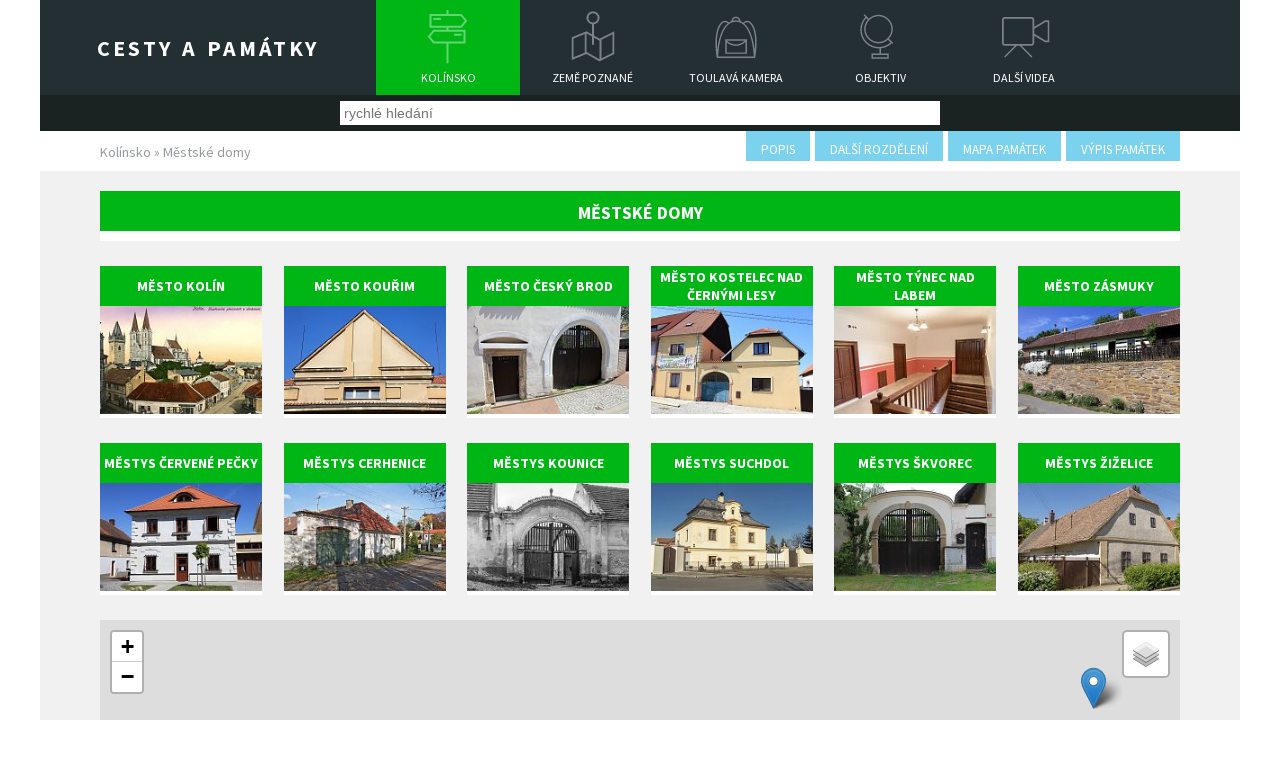

--- FILE ---
content_type: text/html; charset=UTF-8
request_url: https://www.cestyapamatky.cz/kolinsko/mestske-domy
body_size: 10824
content:
<!DOCTYPE html>
<html>
  <head>
    <meta charset="utf-8" />
    <title>Kolínsko – Městské domy &ndash; Cesty a památky</title>
    <meta name="description" content="" />
    <meta name="keywords" content="" />
    <meta name="viewport" content="width=device-width, initial-scale=1"/>

    <meta name="DC.Title" content="Cesty a památky" />
    <meta name="DC.Creator.personalName" content="Šulc, Roman" />
    <meta name="DC.Subject" scheme="PHNK" content="turistické zajímavosti" />
    <meta name="DC.Subject" scheme="PHNK" content="architektonické památky" />
    <meta name="DC.Subject" scheme="PHNK" content="kulturní památky" />
    <meta name="DC.Subject" scheme="PHNK" content="historické stavby" />
    <meta name="DC.Subject" scheme="PHNK" content="tourist sights" />
    <meta name="DC.Subject" scheme="PHNK" content="architectural monuments" />
    <meta name="DC.Subject" scheme="PHNK" content="cultural monuments" />
    <meta name="DC.Subject" scheme="PHNK" content="historic buildings" />
    <meta name="DC.Subject" scheme="MDT_KON" content="904 - Kulturní památky historického období obecně" />
    <meta name="DC.Subject" scheme="DDC_CON" content="930.2-930.5 - Archaeology (historical periods, material remains)" />
    <meta name="DC.Subject" scheme="MDT_MRF" content="913:338.483.1" />
    <meta name="DC.Subject" scheme="MDT_MRF" content="72:904" />
    <meta name="DC.Subject" scheme="MDT_MRF" content="904" />
    <meta name="DC.Subject" scheme="MDT_MRF" content="904:72" />
    <meta name="DC.Subject" scheme="MDT_MRF" content="(437.312)" />
    <meta name="DC.Subject" scheme="MDT_MRF" content="(0.034.2)004.738.12" />
    <meta name="DC.Description.abstract" content="Webové stránky Památky přinášejí informace o unikátních památkách a zajímavostech Kolínska; popis památek je postaven na nejnovějších stavebně-historických průzkumech. Druhá část webových stránek Cesty přináší zajímavé tipy na výlety z našich cest po České republice a cestopisy z putování po zahraničí." />
    <meta name="DC.Publisher" content="Roman Šulc" />
    <meta name="DC.Contributor.personalName" content="Kubka, Jan" />
    <meta name="DC.Date.issued" scheme="DCMIPeriod" content="start:2008-" />
    <meta name="DC.Type" scheme="DCMIType" content="Text" />
    <meta name="DC.Type" scheme="DCMIType" content="Image" />
    <meta name="DC.Type" scheme="DCMIType" content="MovingImage" />
    <meta name="DC.Type" scheme="PHNK" content="www dokumenty" />
    <meta name="DC.Type" scheme="PHNK" content="www documents" />
    <meta name="DC.Format" scheme="IMT" content="text/html" />
    <meta name="DC.Identifier" content="http://cestyapamatky.cz/" />
    <meta name="DC.Identifier" scheme="URN" content="URN:NBN:cz-nk20092421" />
    <meta name="DC.Language" scheme="RFC3066" content="cze" />
    <meta name="DC.Coverage.spatial" scheme="PHNK" content="Kolín-oblast (Česko)" />
    <meta name="DC.Coverage.spatial" content="Kolín Region (Czech Republic)" />
    <meta name="DC.Rights" content="text & foto Roman Šulc, Jan Kubka" />

        <link rel="stylesheet" href="/css/styly2.css?v=1634375556" type="text/css" />
    <link rel="stylesheet" href="/css/styly-rozliseni2.css" type="text/css" />
    <link rel="stylesheet" href="/css/responsiveslides.css" type="text/css" />
    <link rel="stylesheet" href="/css/font-awesome.min.css">

    <link rel="shortcut icon" href="/img/favicon.ico" />

    <script src="https://code.jquery.com/jquery-1.10.2.js"></script>
    <script src="https://code.jquery.com/ui/1.11.4/jquery-ui.js"></script>

    <link rel="stylesheet" type="text/css" href="/js/css/cesty/jquery-ui-1.10.4.custom.css" media="screen" />

    <script src="/js/responsiveslides.js"></script>

    <script src="/js/script.js?v=2"></script>
    <link href='https://fonts.googleapis.com/css?family=Source+Sans+Pro:400,700,400italic,700italic&subset=latin,latin-ext' rel='stylesheet' type='text/css'>
    <script src="/js/lightbox/js/lightbox.js"></script>
    <link rel="stylesheet" type="text/css" href="/js/lightbox/css/lightbox.css" media="screen" />

    <script src="/js/jquery.scrollTo.min.js"></script>

    <link rel="stylesheet" href="/js/tipso.css">
    <script src="/js/tipso.min.js"></script>
    <link rel="stylesheet" type="text/css" href="/css/flags32.css" />

    <link rel="stylesheet" href="https://unpkg.com/leaflet@1.9.4/dist/leaflet.css" integrity="sha256-p4NxAoJBhIIN+hmNHrzRCf9tD/miZyoHS5obTRR9BMY=" crossorigin=""/>
    <script src="https://unpkg.com/leaflet@1.9.4/dist/leaflet.js" integrity="sha256-20nQCchB9co0qIjJZRGuk2/Z9VM+kNiyxNV1lvTlZBo=" crossorigin=""></script>

    <script>var OO='/';</script>
  </head>
  <body>

    <div id="fb-root"></div>
    <script>(function(d, s, id) {
      var js, fjs = d.getElementsByTagName(s)[0];
      if (d.getElementById(id)) return;
      js = d.createElement(s); js.id = id;
      js.src = "//connect.facebook.net/cs_CZ/sdk.js#xfbml=1&version=v2.5";
      fjs.parentNode.insertBefore(js, fjs);
    }(document, 'script', 'facebook-jssdk'));</script>

    <div id="stranka">

      
            <header>
        <a href="/" class="ha1"><h1>Cesty a památky</h1></a>
        <nav id="menuOdkazy">
          <a href="/kolinsko" class="dlazdice d1 d1aktivni">Kolínsko</a>
          <a href="/cesty" class="dlazdice d2">Země poznané</a>
          <a href="/toulava-kamera" class="dlazdice d3">Toulavá kamera</a>
          <a href="/objektiv" class="dlazdice d4">Objektiv</a>
          <a href="/videa" class="dlazdice d5">Další videa</a>
        </nav>
      </header>
      
              <div id="divHledani">
          <input type="text" id="inpHledej" class="hledej" placeholder="rychlé hledání" />
        </div>
        <div class="obsahStrany">
  <div class="navigaceNaStrance">
    <a href="#clanek" onclick="$(window).scrollTo(document.getElementById('kolTyp'), 800); return false;">popis</a>
          <a href="#fotogalerie" onclick="$(window).scrollTo(document.getElementById('tk2'), 800); return false;">další rozdělení</a>
          <a href="#video" onclick="$(window).scrollTo(document.getElementById('typ_mapa'), 800); return false;">mapa památek</a>
    <a href="#seznam" onclick="$(window).scrollTo(document.getElementById('typSeznamPamatekOut'), 800); return false;">výpis památek</a>
  </div>

  <div class="drobecky">
    <a href="/kolinsko">Kolínsko</a>
    &raquo;
          <a href="/kolinsko/mestske-domy">Městské domy</a>
        </div>
</div>

<div id="kolTypOut">
  <div id="kolTyp">
    <div id="panelObci">
      <h2>Městské domy</h2>
      <div class="obsahText">
              </div>
    </div>

            <div class="panel" id="tk2">
          <a href="/kolinsko/mestske-domy/mesto-kolin">
            <h2>Město Kolín</h2>
            <img src="/img/galerie/pam/1778/k/1905cca-kolin-chram.jpg" alt="" />
          </a>
        </div>
                <div class="panel">
          <a href="/kolinsko/mestske-domy/mesto-kourim">
            <h2>Město Kouřim</h2>
            <img src="/img/galerie/pam/1583/k/img_5812.jpg" alt="" />
          </a>
        </div>
                <div class="panel">
          <a href="/kolinsko/mestske-domy/mesto-cesky-brod">
            <h2>Město Český Brod</h2>
            <img src="/img/galerie/pam/0158/k/img_8348.jpg" alt="" />
          </a>
        </div>
                <div class="panel">
          <a href="/kolinsko/mestske-domy/mesto-kostelec-nad-cernymi-lesy">
            <h2>Město Kostelec nad Černými lesy</h2>
            <img src="/img/galerie/pam/1605/k/2012-kostelec-n-c-l-dum-cp-44.jpg" alt="" />
          </a>
        </div>
                <div class="panel">
          <a href="/kolinsko/mestske-domy/mesto-tynec-nad-labem">
            <h2>Město Týnec nad Labem</h2>
            <img src="/img/galerie/pam/0589/k/2017-tynec-nad-labem-dum-cp-2-patro.jpg" alt="" />
          </a>
        </div>
                <div class="panel">
          <a href="/kolinsko/mestske-domy/mesto-zasmuky">
            <h2>Město Zásmuky</h2>
            <img src="/img/galerie/pam/1419/k/img_5473.jpg" alt="" />
          </a>
        </div>
                <div class="panel">
          <a href="/kolinsko/mestske-domy/mestys-cervene-pecky">
            <h2>Městys Červené Pečky</h2>
            <img src="/img/galerie/pam/1543/k/img_5479.jpg" alt="" />
          </a>
        </div>
                <div class="panel">
          <a href="/kolinsko/mestske-domy/mestys-cerhenice">
            <h2>Městys Cerhenice</h2>
            <img src="/img/galerie/pam/1180/k/img_3913.jpg" alt="" />
          </a>
        </div>
                <div class="panel">
          <a href="/kolinsko/mestske-domy/mestys-kounice">
            <h2>Městys Kounice</h2>
            <img src="/img/galerie/pam/0494/k/1955-kounice-usedlost-cp-79-brana-pred-zborenim-archiv-podlipanskeho-muzea.jpg" alt="" />
          </a>
        </div>
                <div class="panel">
          <a href="/kolinsko/mestske-domy/mestys-suchdol">
            <h2>Městys Suchdol</h2>
            <img src="/img/galerie/pam/0943/k/2019-suchdol-dum-cp-2.jpg" alt="" />
          </a>
        </div>
                <div class="panel">
          <a href="/kolinsko/mestske-domy/mestys-skvorec">
            <h2>Městys Škvorec</h2>
            <img src="/img/galerie/pam/1532/k/img_4240.jpg" alt="" />
          </a>
        </div>
                <div class="panel">
          <a href="/kolinsko/mestske-domy/mestys-zizelice">
            <h2>Městys Žiželice</h2>
            <img src="/img/galerie/pam/2286/k/2018-zizelice-dum-cp-17.jpg" alt="" />
          </a>
        </div>
            <div class="viktor"></div>

    <div id="typ_mapa" style="height:650px;"></div>
      </div>
</div>

<script>

var meritko = 11;
var bod = [50.0282706, 15.08];

const map = L.map('typ_mapa').setView(bod, meritko);

const tileLayers = {
	'Turistická': L.tileLayer(`https://api.mapy.cz/v1/maptiles/outdoor/256/{z}/{x}/{y}?apikey=G-hQgnSSI0JJmf9WfoRxKj0rV-gnI6MMU9gNLJjRc_I`, {
    minZoom: 0,
    maxZoom: 19,
    attribution: '<a href="https://api.mapy.cz/copyright" target="_blank">&copy; Seznam.cz a.s. a další</a>',
  }),
	'Letecká': L.tileLayer(`https://api.mapy.cz/v1/maptiles/aerial/256/{z}/{x}/{y}?apikey=G-hQgnSSI0JJmf9WfoRxKj0rV-gnI6MMU9gNLJjRc_I`, {
    minZoom: 0,
    maxZoom: 19,
    attribution: '<a href="https://api.mapy.cz/copyright" target="_blank">&copy; Seznam.cz a.s. a další</a>',
  }),
};

tileLayers['Turistická'].addTo(map);
L.control.layers(tileLayers).addTo(map);

const LogoControl = L.Control.extend({
  options: {
    position: 'bottomleft',
  },

  onAdd: function (map) {
    const container = L.DomUtil.create('div');
    const link = L.DomUtil.create('a', '', container);

    link.setAttribute('href', 'https://mapy.cz/turisticka?x=&y=&z=');
    link.setAttribute('target', '_blank');
    link.innerHTML = '<img src="https://api.mapy.cz/img/api/logo.svg" />';
    L.DomEvent.disableClickPropagation(link);

    return container;
  },
});
new LogoControl().addTo(map);

  var marker0 = L.marker(
    [50.071694444444, 15.071586111111],
    {'title':'Cerhenice, dům čp. 18'}).
      addTo(map).bindPopup('<a href="/kolinsko/cerhenice/dum-cp-18" class="cardA"><img src="/img/galerie/pam/1179/k/img_8041.jpg" alt="" style="width:100px; margin:5px 0;" /><br><strong>dům čp. 18 <span class="hvezdy"></span></strong></a>');
    var marker1 = L.marker(
    [50.071955555556, 15.072786111111],
    {'title':'Cerhenice, dům čp. 21'}).
      addTo(map).bindPopup('<a href="/kolinsko/cerhenice/dum-cp-21" class="cardA"><img src="/img/galerie/pam/1178/k/img_8042.jpg" alt="" style="width:100px; margin:5px 0;" /><br><strong>dům čp. 21 <span class="hvezdy"></span></strong></a>');
    var marker2 = L.marker(
    [50.069397222222, 15.071552777778],
    {'title':'Cerhenice, dům čp. 66'}).
      addTo(map).bindPopup('<a href="/kolinsko/cerhenice/dum-cp-66" class="cardA"><img src="/img/galerie/pam/1180/k/img_3913.jpg" alt="" style="width:100px; margin:5px 0;" /><br><strong>dům čp. 66 <span class="hvezdy"></span></strong></a>');
    var marker3 = L.marker(
    [49.977509722222, 15.207369722222],
    {'title':'Červené Pečky, dům čp. 59'}).
      addTo(map).bindPopup('<a href="/kolinsko/cervene-pecky/dum-cp-59" class="cardA"><img src="/img/motivy/motiv-obec.jpg" alt="" style="width:100px; margin:5px 0;" /><br><strong>dům čp. 59 <span class="hvezdy"></span></strong></a>');
    var marker4 = L.marker(
    [49.97915, 15.210186111111],
    {'title':'Červené Pečky, dům čp. 10'}).
      addTo(map).bindPopup('<a href="/kolinsko/cervene-pecky/dum-cp-10" class="cardA"><img src="/img/galerie/pam/1543/k/img_5479.jpg" alt="" style="width:100px; margin:5px 0;" /><br><strong>dům čp. 10 <span class="hvezdy"></span></strong></a>');
    var marker5 = L.marker(
    [50.074035, 14.861348055556],
    {'title':'Český Brod, dům čp. 24'}).
      addTo(map).bindPopup('<a href="/kolinsko/cesky-brod/dum-cp-24" class="cardA"><img src="/img/galerie/pam/1670/k/2018-cesky-brod-dum-cp-24.jpg" alt="" style="width:100px; margin:5px 0;" /><br><strong>dům čp. 24 <span class="hvezdy"></span></strong></a>');
    var marker6 = L.marker(
    [50.073872222222, 14.859722222222],
    {'title':'Český Brod, dům čp. 12 \"U zeleného stromu\"'}).
      addTo(map).bindPopup('<a href="/kolinsko/cesky-brod/dum-cp-12-u-zeleneho-stromu" class="cardA"><img src="/img/galerie/pam/0166/k/img_8320.jpg" alt="" style="width:100px; margin:5px 0;" /><br><strong>dům čp. 12 &quot;U zeleného stromu&quot; <span class="hvezdy"></span></strong></a>');
    var marker7 = L.marker(
    [50.0736275, 14.8590575],
    {'title':'Český Brod, dům čp. 16'}).
      addTo(map).bindPopup('<a href="/kolinsko/cesky-brod/dum-cp-16" class="cardA"><img src="/img/galerie/pam/1671/k/2018-cesky-brod-dum-cp-16_1.jpg" alt="" style="width:100px; margin:5px 0;" /><br><strong>dům čp. 16 <span class="hvezdy"></span></strong></a>');
    var marker8 = L.marker(
    [50.073681388889, 14.859183055556],
    {'title':'Český Brod, dům čp. 15'}).
      addTo(map).bindPopup('<a href="/kolinsko/cesky-brod/dum-cp-15" class="cardA"><img src="/img/galerie/pam/1672/k/img_8319.jpg" alt="" style="width:100px; margin:5px 0;" /><br><strong>dům čp. 15 <span class="hvezdy"></span></strong></a>');
    var marker9 = L.marker(
    [50.074595757062, 14.859409988243],
    {'title':'Český Brod, dům čp. 76'}).
      addTo(map).bindPopup('<a href="/kolinsko/cesky-brod/dum-cp-76" class="cardA"><img src="/img/galerie/pam/2326/k/2018-cesky-brod-dum-cp-76.jpg" alt="" style="width:100px; margin:5px 0;" /><br><strong>dům čp. 76 <span class="hvezdy"></span></strong></a>');
    var marker10 = L.marker(
    [50.072215277778, 14.862625],
    {'title':'Český Brod, dům čp. 108 \"Marešovský\"'}).
      addTo(map).bindPopup('<a href="/kolinsko/cesky-brod/dum-cp-108-maresovsky" class="cardA"><img src="/img/galerie/pam/0158/k/2018-cesky-brod-dum-cp-108.jpg" alt="" style="width:100px; margin:5px 0;" /><br><strong>dům čp. 108 &quot;Marešovský&quot; <span class="hvezdy"></span></strong></a>');
    var marker11 = L.marker(
    [50.072582222222, 14.861177777778],
    {'title':'Český Brod, dům čp. 125'}).
      addTo(map).bindPopup('<a href="/kolinsko/cesky-brod/dum-cp-125" class="cardA"><img src="/img/galerie/pam/1678/k/img_6275.jpg" alt="" style="width:100px; margin:5px 0;" /><br><strong>dům čp. 125 <span class="hvezdy"><img src="/img/hvezda-10.png" alt="*" /></span></strong></a>');
    var marker12 = L.marker(
    [50.07464047303, 14.859570920784],
    {'title':'Český Brod, dům čp. 77'}).
      addTo(map).bindPopup('<a href="/kolinsko/cesky-brod/dum-cp-77" class="cardA"><img src="/img/galerie/pam/2327/k/2018-cesky-brod-dum-cp-77_1.jpg" alt="" style="width:100px; margin:5px 0;" /><br><strong>dům čp. 77 <span class="hvezdy"></span></strong></a>');
    var marker13 = L.marker(
    [50.073139826274, 14.859877777778],
    {'title':'Český Brod, dům čp. 46 \"Lorencovský\"'}).
      addTo(map).bindPopup('<a href="/kolinsko/cesky-brod/dum-cp-46-lorencovsky" class="cardA"><img src="/img/galerie/pam/0160/k/img_4441.jpg" alt="" style="width:100px; margin:5px 0;" /><br><strong>dům čp. 46 &quot;Lorencovský&quot; <span class="hvezdy"><img src="/img/hvezda-10.png" alt="*" /></span></strong></a>');
    var marker14 = L.marker(
    [50.027225205943, 15.20164946429],
    {'title':'Kolín, domy v ulici Karlově (centrum)'}).
      addTo(map).bindPopup('<a href="/kolinsko/kolin/domy-v-ulici-karlove-centrum" class="cardA"><img src="/img/galerie/pam/0511/k/2024-kolin-karlova-ulice_04.jpg" alt="" style="width:100px; margin:5px 0;" /><br><strong>domy v ulici Karlově (centrum) <span class="hvezdy"></span></strong></a>');
    var marker15 = L.marker(
    [50.027742137422, 15.203054941814],
    {'title':'Kolín, domy v ulici Rubešově (centrum)'}).
      addTo(map).bindPopup('<a href="/kolinsko/kolin/domy-v-ulici-rubesove-centrum" class="cardA"><img src="/img/galerie/pam/1922/k/img_3640.jpg" alt="" style="width:100px; margin:5px 0;" /><br><strong>domy v ulici Rubešově (centrum) <span class="hvezdy"></span></strong></a>');
    var marker16 = L.marker(
    [50.02769020984, 15.200050533134],
    {'title':'Kolín, domy v ulici Zlatá (centrum)'}).
      addTo(map).bindPopup('<a href="/kolinsko/kolin/domy-v-ulici-zlata-centrum" class="cardA"><img src="/img/galerie/pam/2271/k/2007-kolin-zlata-ulicka.jpg" alt="" style="width:100px; margin:5px 0;" /><br><strong>domy v ulici Zlatá (centrum) <span class="hvezdy"></span></strong></a>');
    var marker17 = L.marker(
    [50.02717351249, 15.19438067786],
    {'title':'Kolín, domy v ulici Jaselské (Pražské předměstí)'}).
      addTo(map).bindPopup('<a href="/kolinsko/kolin/domy-v-ulici-jaselske-prazske-predmesti" class="cardA"><img src="/img/galerie/pam/1806/k/2018-kolin-jaselska_02.jpg" alt="" style="width:100px; margin:5px 0;" /><br><strong>domy v ulici Jaselské (Pražské předměstí) <span class="hvezdy"></span></strong></a>');
    var marker18 = L.marker(
    [50.035095992936, 15.209615290482],
    {'title':'Kolín, domy v ulici Jablonského (Zálabí)'}).
      addTo(map).bindPopup('<a href="/kolinsko/kolin/domy-v-ulici-jablonskeho-zalabi" class="cardA"><img src="/img/galerie/pam/2266/k/img_8901.jpg" alt="" style="width:100px; margin:5px 0;" /><br><strong>domy v ulici Jablonského (Zálabí) <span class="hvezdy"></span></strong></a>');
    var marker19 = L.marker(
    [50.027180404954, 15.195630587261],
    {'title':'Kolín, domy v ulici Kmochově (Pražské předměstí)'}).
      addTo(map).bindPopup('<a href="/kolinsko/kolin/domy-v-ulici-kmochove-prazske-predmesti" class="cardA"><img src="/img/galerie/pam/1791/k/2018-kolin-gocarova-vila.jpg" alt="" style="width:100px; margin:5px 0;" /><br><strong>domy v ulici Kmochově (Pražské předměstí) <span class="hvezdy"></span></strong></a>');
    var marker20 = L.marker(
    [50.027916659341, 15.200731814224],
    {'title':'Kolín, dům čp. 8 \"Veigertovský\"'}).
      addTo(map).bindPopup('<a href="/kolinsko/kolin/dum-cp-8-veigertovsky" class="cardA"><img src="/img/galerie/pam/2156/k/2017-kolin-karlovo-namesti-dum-cp-8_1.jpg" alt="" style="width:100px; margin:5px 0;" /><br><strong>dům čp. 8 &quot;Veigertovský&quot; <span class="hvezdy"><img src="/img/hvezda-10.png" alt="*" /><img src="/img/hvezda-10.png" alt="*" /></span></strong></a>');
    var marker21 = L.marker(
    [50.030491666667004, 15.202675],
    {'title':'Kolín, Zálabský Betlém'}).
      addTo(map).bindPopup('<a href="/kolinsko/kolin/zalabsky-betlem" class="cardA"><img src="/img/galerie/pam/0253/k/1900-kolin-zalabska-skala-foto-frantisek-kratky.jpg" alt="" style="width:100px; margin:5px 0;" /><br><strong>Zálabský Betlém <span class="hvezdy"></span></strong></a>');
    var marker22 = L.marker(
    [50.027466441325, 15.199063814799],
    {'title':'Kolín, domy v ulici Karolíny Světlé a Na Hradbách (centrum, židovská čtvť)'}).
      addTo(map).bindPopup('<a href="/kolinsko/kolin/domy-v-ulici-karoliny-svetle-a-na-hradbach-centrum-zidovska-ctvt" class="cardA"><img src="/img/galerie/pam/1928/k/2023-kolin-karoliny-svetle_01.jpg" alt="" style="width:100px; margin:5px 0;" /><br><strong>domy v ulici Karolíny Světlé a Na Hradbách (centrum, židovská čtvť) <span class="hvezdy"><img src="/img/hvezda-10.png" alt="*" /><img src="/img/hvezda-10.png" alt="*" /><img src="/img/hvezda-10.png" alt="*" /><img src="/img/hvezda-10.png" alt="*" /></span></strong></a>');
    var marker23 = L.marker(
    [50.026932275636, 15.201456345241],
    {'title':'Kolín, domy v ulici Brandlově (centrum)'}).
      addTo(map).bindPopup('<a href="/kolinsko/kolin/domy-v-ulici-brandlove-centrum" class="cardA"><img src="/img/galerie/pam/1918/k/2018-kolin-kourimska-ulice_14.jpg" alt="" style="width:100px; margin:5px 0;" /><br><strong>domy v ulici Brandlově (centrum) <span class="hvezdy"></span></strong></a>');
    var marker24 = L.marker(
    [50.022961041539, 15.207212031204],
    {'title':'Kolín, domy v ulici V Opletkách (Kutnohorské předměstí)'}).
      addTo(map).bindPopup('<a href="/kolinsko/kolin/domy-v-ulici-v-opletkach-kutnohorske-predmesti" class="cardA"><img src="/img/galerie/pam/2309/k/2018-kolin-v-opletkach_2.jpg" alt="" style="width:100px; margin:5px 0;" /><br><strong>domy v ulici V Opletkách (Kutnohorské předměstí) <span class="hvezdy"></span></strong></a>');
    var marker25 = L.marker(
    [50.028059185977, 15.1868651282],
    {'title':'Kolín, domy v ulici Bachmačské (Pražské předměstí)'}).
      addTo(map).bindPopup('<a href="/kolinsko/kolin/domy-v-ulici-bachmacske-prazske-predmesti" class="cardA"><img src="/img/galerie/pam/1800/k/img_7584.jpg" alt="" style="width:100px; margin:5px 0;" /><br><strong>domy v ulici Bachmačské (Pražské předměstí) <span class="hvezdy"></span></strong></a>');
    var marker26 = L.marker(
    [50.031581948261, 15.204669297058],
    {'title':'Kolín, domy v ulici Veltrubské a Na Louži'}).
      addTo(map).bindPopup('<a href="/kolinsko/kolin/domy-v-ulici-veltrubske-a-na-louzi" class="cardA"><img src="/img/galerie/pam/2225/k/2020-kolin-sejkorova-drogerie.jpg" alt="" style="width:100px; margin:5px 0;" /><br><strong>domy v ulici Veltrubské a Na Louži <span class="hvezdy"></span></strong></a>');
    var marker27 = L.marker(
    [50.025737443823, 15.195936024506],
    {'title':'Kolín, Budilova vila'}).
      addTo(map).bindPopup('<a href="/kolinsko/kolin/budilova-vila" class="cardA"><img src="/img/galerie/pam/1777/k/2020-kolin-budilova-vila_01.jpg" alt="" style="width:100px; margin:5px 0;" /><br><strong>Budilova vila <span class="hvezdy"><img src="/img/hvezda-10.png" alt="*" /><img src="/img/hvezda-10.png" alt="*" /></span></strong></a>');
    var marker28 = L.marker(
    [50.028190140202, 15.20271161906],
    {'title':'Kolín, domy v ulici Husově (centrum)'}).
      addTo(map).bindPopup('<a href="/kolinsko/kolin/domy-v-ulici-husove-centrum" class="cardA"><img src="/img/galerie/pam/1924/k/2017-kolin-husova-ulice-domy-cp-49-a-102.jpg" alt="" style="width:100px; margin:5px 0;" /><br><strong>domy v ulici Husově (centrum) <span class="hvezdy"></span></strong></a>');
    var marker29 = L.marker(
    [50.0359252698, 15.198779166061],
    {'title':'Kolín, domy v ulici Sadové (Zálabí)'}).
      addTo(map).bindPopup('<a href="/kolinsko/kolin/domy-v-ulici-sadove-zalabi" class="cardA"><img src="/img/galerie/pam/2267/k/2018-kolin-u-borku-freiwald_5.jpg" alt="" style="width:100px; margin:5px 0;" /><br><strong>domy v ulici Sadové (Zálabí) <span class="hvezdy"></span></strong></a>');
    var marker30 = L.marker(
    [50.029320467108, 15.197577871006],
    {'title':'Kolín, domy v ulici Sokolské (Pražské předměstí)'}).
      addTo(map).bindPopup('<a href="/kolinsko/kolin/domy-v-ulici-sokolske-prazske-predmesti" class="cardA"><img src="/img/motivy/motiv-obec.jpg" alt="" style="width:100px; margin:5px 0;" /><br><strong>domy v ulici Sokolské (Pražské předměstí) <span class="hvezdy"></span></strong></a>');
    var marker31 = L.marker(
    [50.028268618826, 15.200597703774],
    {'title':'Kolín, domy na Karlově náměstí (centrum)'}).
      addTo(map).bindPopup('<a href="/kolinsko/kolin/domy-na-karlove-namesti-centrum" class="cardA"><img src="/img/galerie/pam/1930/k/2024-kolin-namesti_12.jpg" alt="" style="width:100px; margin:5px 0;" /><br><strong>domy na Karlově náměstí (centrum) <span class="hvezdy"><img src="/img/hvezda-10.png" alt="*" /><img src="/img/hvezda-10.png" alt="*" /><img src="/img/hvezda-10.png" alt="*" /></span></strong></a>');
    var marker32 = L.marker(
    [50.021783084291, 15.212243855316],
    {'title':'Kolín, domy v ulici Havlíčkově (Kutnohorské předměstí)'}).
      addTo(map).bindPopup('<a href="/kolinsko/kolin/domy-v-ulici-havlickove-kutnohorske-predmesti" class="cardA"><img src="/img/galerie/pam/2495/k/1929-kolin-dum-zamestnancu-drah.jpg" alt="" style="width:100px; margin:5px 0;" /><br><strong>domy v ulici Havlíčkově (Kutnohorské předměstí) <span class="hvezdy"></span></strong></a>');
    var marker33 = L.marker(
    [50.028514078071, 15.199568070094],
    {'title':'Kolín, domy v ulici Kovářské (centrum)'}).
      addTo(map).bindPopup('<a href="/kolinsko/kolin/domy-v-ulici-kovarske-centrum" class="cardA"><img src="/img/galerie/pam/1919/k/img_4427.jpg" alt="" style="width:100px; margin:5px 0;" /><br><strong>domy v ulici Kovářské (centrum) <span class="hvezdy"></span></strong></a>');
    var marker34 = L.marker(
    [50.023727707042, 15.209851324875],
    {'title':'Kolín, domy v ulici U Křižovatky (Kutnohorské předměstí)'}).
      addTo(map).bindPopup('<a href="/kolinsko/kolin/domy-v-ulici-u-krizovatky-kutnohorske-predmesti" class="cardA"><img src="/img/galerie/pam/2314/k/2018-kolin-u-krizovatky-vila-anna_1.jpg" alt="" style="width:100px; margin:5px 0;" /><br><strong>domy v ulici U Křižovatky (Kutnohorské předměstí) <span class="hvezdy"></span></strong></a>');
    var marker35 = L.marker(
    [50.029406618983, 15.185599125545],
    {'title':'Kolín, domy v ulici Zborovské (Pražské předměstí)'}).
      addTo(map).bindPopup('<a href="/kolinsko/kolin/domy-v-ulici-zborovske-prazske-predmesti" class="cardA"><img src="/img/galerie/pam/1801/k/img_3210.jpg" alt="" style="width:100px; margin:5px 0;" /><br><strong>domy v ulici Zborovské (Pražské předměstí) <span class="hvezdy"></span></strong></a>');
    var marker36 = L.marker(
    [50.036141076815, 15.208590686638],
    {'title':'Kolín, domy v ulici U Přejezdu (Zálabí)'}).
      addTo(map).bindPopup('<a href="/kolinsko/kolin/domy-v-ulici-u-prejezdu-zalabi" class="cardA"><img src="/img/galerie/pam/2230/k/2018-kolin-freiwald-ke-hrbitovu_1.jpg" alt="" style="width:100px; margin:5px 0;" /><br><strong>domy v ulici U Přejezdu (Zálabí) <span class="hvezdy"></span></strong></a>');
    var marker37 = L.marker(
    [50.02598606451, 15.202137291748],
    {'title':'Kolín, domy v ulici Politických vězňů'}).
      addTo(map).bindPopup('<a href="/kolinsko/kolin/domy-v-ulici-politickych-veznu" class="cardA"><img src="/img/galerie/pam/1778/k/1920-kolin-ulice-politickyzch-veznu.jpg" alt="" style="width:100px; margin:5px 0;" /><br><strong>domy v ulici Politických vězňů <span class="hvezdy"></span></strong></a>');
    var marker38 = L.marker(
    [50.026866796852, 15.200801886241],
    {'title':'Kolín, domy v ulici Kouřimské (centrum)'}).
      addTo(map).bindPopup('<a href="/kolinsko/kolin/domy-v-ulici-kourimske-centrum" class="cardA"><img src="/img/galerie/pam/1925/k/2018-kolin-kourimska-ulice_08.jpg" alt="" style="width:100px; margin:5px 0;" /><br><strong>domy v ulici Kouřimské (centrum) <span class="hvezdy"></span></strong></a>');
    var marker39 = L.marker(
    [50.035273913188, 15.198242724258],
    {'title':'Kolín, domy v ulici U Hřiště (Zálabí)'}).
      addTo(map).bindPopup('<a href="/kolinsko/kolin/domy-v-ulici-u-hriste-zalabi" class="cardA"><img src="/img/galerie/pam/2268/k/2017-kolin-freiwald-u-hriste-cp-675.jpg" alt="" style="width:100px; margin:5px 0;" /><br><strong>domy v ulici U Hřiště (Zálabí) <span class="hvezdy"></span></strong></a>');
    var marker40 = L.marker(
    [50.026060366621, 15.191714562099],
    {'title':'Kolín, domy v ulici Tyršově (Pražské předměstí)'}).
      addTo(map).bindPopup('<a href="/kolinsko/kolin/domy-v-ulici-tyrsove-prazske-predmesti" class="cardA"><img src="/img/galerie/pam/1797/k/img_7221.jpg" alt="" style="width:100px; margin:5px 0;" /><br><strong>domy v ulici Tyršově (Pražské předměstí) <span class="hvezdy"></span></strong></a>');
    var marker41 = L.marker(
    [50.027080494791, 15.202448427994],
    {'title':'Kolín, domy v ulici Parléřově (centrum)'}).
      addTo(map).bindPopup('<a href="/kolinsko/kolin/domy-v-ulici-parlerove-centrum" class="cardA"><img src="/img/galerie/pam/2159/k/2024-kolin-parlerova-ulice_01.jpg" alt="" style="width:100px; margin:5px 0;" /><br><strong>domy v ulici Parléřově (centrum) <span class="hvezdy"></span></strong></a>');
    var marker42 = L.marker(
    [50.025870069115, 15.198253453094],
    {'title':'Kolín, domy v ulici Václavské (Pražské předměstí)'}).
      addTo(map).bindPopup('<a href="/kolinsko/kolin/domy-v-ulici-vaclavske-prazske-predmesti" class="cardA"><img src="/img/galerie/pam/1944/k/2015-kolin-kourimska-ulice-cp-10.jpg" alt="" style="width:100px; margin:5px 0;" /><br><strong>domy v ulici Václavské (Pražské předměstí) <span class="hvezdy"></span></strong></a>');
    var marker43 = L.marker(
    [50.023189573867, 15.205436408836],
    {'title':'Kolín, domy v ulici Škodově (Kutnohorské předměstí)'}).
      addTo(map).bindPopup('<a href="/kolinsko/kolin/domy-v-ulici-skodove-kutnohorske-predmesti" class="cardA"><img src="/img/galerie/pam/2583/k/2024-kolin-skodova-ulice-cp-288.jpg" alt="" style="width:100px; margin:5px 0;" /><br><strong>domy v ulici Škodově (Kutnohorské předměstí) <span class="hvezdy"></span></strong></a>');
    var marker44 = L.marker(
    [50.027418194346, 15.202389753978],
    {'title':'Kolín, domy v ulici Kutnohorské (centrum)'}).
      addTo(map).bindPopup('<a href="/kolinsko/kolin/domy-v-ulici-kutnohorske-centrum" class="cardA"><img src="/img/galerie/pam/1920/k/2013-kolin-kutnohorska-ulice-u-tri-bazantu_1.jpg" alt="" style="width:100px; margin:5px 0;" /><br><strong>domy v ulici Kutnohorské (centrum) <span class="hvezdy"></span></strong></a>');
    var marker45 = L.marker(
    [50.024164857633, 15.206616915385],
    {'title':'Kolín, domy v ulici Komenského (Kutnohorské předměstí)'}).
      addTo(map).bindPopup('<a href="/kolinsko/kolin/domy-v-ulici-komenskeho-kutnohorske-predmesti" class="cardA"><img src="/img/galerie/pam/1802/k/kolin-komenskeho-225-bydli-tam-fotograf-jaromir-novotny.jpg" alt="" style="width:100px; margin:5px 0;" /><br><strong>domy v ulici Komenského (Kutnohorské předměstí) <span class="hvezdy"></span></strong></a>');
    var marker46 = L.marker(
    [50.034048835625, 15.200216830093],
    {'title':'Kolín, domy v ulici U Borků (Zálabí)'}).
      addTo(map).bindPopup('<a href="/kolinsko/kolin/domy-v-ulici-u-borku-zalabi" class="cardA"><img src="/img/galerie/pam/2245/k/2017-kolin-freiwald-u-borku-cp-679-686_1.jpg" alt="" style="width:100px; margin:5px 0;" /><br><strong>domy v ulici U Borků (Zálabí) <span class="hvezdy"></span></strong></a>');
    var marker47 = L.marker(
    [50.025033876553, 15.200184643585],
    {'title':'Kolín, domy v ulici Legerově (Kouřimské předměstí)'}).
      addTo(map).bindPopup('<a href="/kolinsko/kolin/domy-v-ulici-legerove-kourimske-predmesti" class="cardA"><img src="/img/galerie/pam/1788/k/2023-kolin-legerova_02.jpg" alt="" style="width:100px; margin:5px 0;" /><br><strong>domy v ulici Legerově (Kouřimské předměstí) <span class="hvezdy"></span></strong></a>');
    var marker48 = L.marker(
    [50.02875530698, 15.200254715602],
    {'title':'Kolín, domy v ulici Zámecké (centrum)'}).
      addTo(map).bindPopup('<a href="/kolinsko/kolin/domy-v-ulici-zamecke-centrum" class="cardA"><img src="/img/galerie/pam/1926/k/1kolin-zamecka-ulice-1912-archiv-lada-novak.jpg" alt="" style="width:100px; margin:5px 0;" /><br><strong>domy v ulici Zámecké (centrum) <span class="hvezdy"></span></strong></a>');
    var marker49 = L.marker(
    [50.030783934634, 15.205463230927],
    {'title':'Kolín, domy na Jiráskově náměstí (Zálabí)'}).
      addTo(map).bindPopup('<a href="/kolinsko/kolin/domy-na-jiraskove-namesti-zalabi" class="cardA"><img src="/img/galerie/pam/2373/k/2018-kolin-jiraskovo-namesti_6.jpg" alt="" style="width:100px; margin:5px 0;" /><br><strong>domy na Jiráskově náměstí (Zálabí) <span class="hvezdy"></span></strong></a>');
    var marker50 = L.marker(
    [50.027647548291, 15.203939736206],
    {'title':'Kolín, domy v ulici Mostní (centrum)'}).
      addTo(map).bindPopup('<a href="/kolinsko/kolin/domy-v-ulici-mostni-centrum" class="cardA"><img src="/img/galerie/pam/1910/k/img_1888.jpg" alt="" style="width:100px; margin:5px 0;" /><br><strong>domy v ulici Mostní (centrum) <span class="hvezdy"></span></strong></a>');
    var marker51 = L.marker(
    [50.03044042942, 15.191532171886],
    {'title':'Kolín, domy v ulici Na Petříně (Pražské předměstí)'}).
      addTo(map).bindPopup('<a href="/kolinsko/kolin/domy-v-ulici-na-petrine-prazske-predmesti" class="cardA"><img src="/img/galerie/pam/1798/k/2018-kolin-krickuv-dum-na-petrine_3.jpg" alt="" style="width:100px; margin:5px 0;" /><br><strong>domy v ulici Na Petříně (Pražské předměstí) <span class="hvezdy"></span></strong></a>');
    var marker52 = L.marker(
    [50.035947217694, 15.20904666217],
    {'title':'Kolín, domy v ulici Ovčárecké a na náměstí Svobody (Zálabí)'}).
      addTo(map).bindPopup('<a href="/kolinsko/kolin/domy-v-ulici-ovcarecke-a-na-namesti-svobody-zalabi" class="cardA"><img src="/img/galerie/pam/2204/k/2018-kolin-na-zavisti_4.jpg" alt="" style="width:100px; margin:5px 0;" /><br><strong>domy v ulici Ovčárecké a na náměstí Svobody (Zálabí) <span class="hvezdy"></span></strong></a>');
    var marker53 = L.marker(
    [50.031046193905, 15.202255308945],
    {'title':'Kolín, domy v ulici Na Skále (Zálabí)'}).
      addTo(map).bindPopup('<a href="/kolinsko/kolin/domy-v-ulici-na-skale-zalabi" class="cardA"><img src="/img/galerie/pam/1921/k/2011-kolin-dum-cp-103-na-skale.jpg" alt="" style="width:100px; margin:5px 0;" /><br><strong>domy v ulici Na Skále (Zálabí) <span class="hvezdy"></span></strong></a>');
    var marker54 = L.marker(
    [50.024023553058, 15.206461347263],
    {'title':'Kolín, domy v ulici Heverově (Kutnohorské předměstí)'}).
      addTo(map).bindPopup('<a href="/kolinsko/kolin/domy-v-ulici-heverove-kutnohorske-predmesti" class="cardA"><img src="/img/galerie/pam/1804/k/2024-kolin-heverova-ulice.jpg" alt="" style="width:100px; margin:5px 0;" /><br><strong>domy v ulici Heverově (Kutnohorské předměstí) <span class="hvezdy"></span></strong></a>');
    var marker55 = L.marker(
    [50.034337940953, 15.21000152858],
    {'title':'Kolín, domy v ulici Horského (Zálabí)'}).
      addTo(map).bindPopup('<a href="/kolinsko/kolin/domy-v-ulici-horskeho-zalabi" class="cardA"><img src="/img/galerie/pam/2265/k/2018-kolin-freiwald-horskeho_1.jpg" alt="" style="width:100px; margin:5px 0;" /><br><strong>domy v ulici Horského (Zálabí) <span class="hvezdy"></span></strong></a>');
    var marker56 = L.marker(
    [50.028748414744, 15.192052520435],
    {'title':'Kolín, domy v ulici Pražské a na náměstí Republiky (Pražské předměstí)'}).
      addTo(map).bindPopup('<a href="/kolinsko/kolin/domy-v-ulici-prazske-a-na-namesti-republiky-prazske-predmesti" class="cardA"><img src="/img/galerie/pam/1789/k/2024-kolin-posta_01.jpg" alt="" style="width:100px; margin:5px 0;" /><br><strong>domy v ulici Pražské a na náměstí Republiky (Pražské předměstí) <span class="hvezdy"></span></strong></a>');
    var marker57 = L.marker(
    [50.026610517365, 15.205699265319],
    {'title':'Kolín, domy v ulici Kutnohorské (předměstí)'}).
      addTo(map).bindPopup('<a href="/kolinsko/kolin/domy-v-ulici-kutnohorske-predmesti" class="cardA"><img src="/img/galerie/pam/1990/k/img_8926.jpg" alt="" style="width:100px; margin:5px 0;" /><br><strong>domy v ulici Kutnohorské (předměstí) <span class="hvezdy"></span></strong></a>');
    var marker58 = L.marker(
    [50.028114324641, 15.199718273799],
    {'title':'Kolín, domy v ulici Pražské (centrum)'}).
      addTo(map).bindPopup('<a href="/kolinsko/kolin/domy-v-ulici-prazske-centrum" class="cardA"><img src="/img/galerie/pam/1927/k/2013-kolin-pruhled-do-prazske-ulice-z-namesti.jpg" alt="" style="width:100px; margin:5px 0;" /><br><strong>domy v ulici Pražské (centrum) <span class="hvezdy"></span></strong></a>');
    var marker59 = L.marker(
    [50.031634961451, 15.206085503418],
    {'title':'Kolín, domy v ulici U Kostelíčka (Zálabí)'}).
      addTo(map).bindPopup('<a href="/kolinsko/kolin/domy-v-ulici-u-kostelicka-zalabi" class="cardA"><img src="/img/galerie/pam/2374/k/2018-kolin-ulice-u-kostelicka_3.jpg" alt="" style="width:100px; margin:5px 0;" /><br><strong>domy v ulici U Kostelíčka (Zálabí) <span class="hvezdy"></span></strong></a>');
    var marker60 = L.marker(
    [50.030602413057, 15.212925136406],
    {'title':'Kolín, domy v ulici Luční (Zálabí)'}).
      addTo(map).bindPopup('<a href="/kolinsko/kolin/domy-v-ulici-lucni-zalabi" class="cardA"><img src="/img/galerie/pam/1917/k/img_6876.jpg" alt="" style="width:100px; margin:5px 0;" /><br><strong>domy v ulici Luční (Zálabí) <span class="hvezdy"></span></strong></a>');
    var marker61 = L.marker(
    [50.025488275425, 15.192379749934],
    {'title':'Kolín, domy v ulici V Břízách'}).
      addTo(map).bindPopup('<a href="/kolinsko/kolin/domy-v-ulici-v-brizach" class="cardA"><img src="/img/galerie/pam/1799/k/_img_7580.jpg" alt="" style="width:100px; margin:5px 0;" /><br><strong>domy v ulici V Břízách <span class="hvezdy"></span></strong></a>');
    var marker62 = L.marker(
    [50.034475769476, 15.208134711106],
    {'title':'Kolín, domy v ulici Okružní (Zálabí)'}).
      addTo(map).bindPopup('<a href="/kolinsko/kolin/domy-v-ulici-okruzni-zalabi" class="cardA"><img src="/img/galerie/pam/2214/k/2017-kolin-restaurace-dymokurska.jpg" alt="" style="width:100px; margin:5px 0;" /><br><strong>domy v ulici Okružní (Zálabí) <span class="hvezdy"></span></strong></a>');
    var marker63 = L.marker(
    [49.994841111111, 14.860076111111],
    {'title':'Kostelec nad Černými lesy, dům čp. 49'}).
      addTo(map).bindPopup('<a href="/kolinsko/kostelec-nad-cernymi-lesy/dum-cp-49" class="cardA"><img src="/img/galerie/pam/1603/k/img_6007.jpg" alt="" style="width:100px; margin:5px 0;" /><br><strong>dům čp. 49 <span class="hvezdy"></span></strong></a>');
    var marker64 = L.marker(
    [49.994730555556, 14.859102777778],
    {'title':'Kostelec nad Černými lesy, dům čp. 42'}).
      addTo(map).bindPopup('<a href="/kolinsko/kostelec-nad-cernymi-lesy/dum-cp-42" class="cardA"><img src="/img/galerie/pam/1548/k/img_5964.jpg" alt="" style="width:100px; margin:5px 0;" /><br><strong>dům čp. 42 <span class="hvezdy"></span></strong></a>');
    var marker65 = L.marker(
    [49.994601944444, 14.863041666667],
    {'title':'Kostelec nad Černými lesy, dům čp. 16 \"Jagerhaus\"'}).
      addTo(map).bindPopup('<a href="/kolinsko/kostelec-nad-cernymi-lesy/dum-cp-16-jagerhaus" class="cardA"><img src="/img/galerie/pam/1602/k/img_6006.jpg" alt="" style="width:100px; margin:5px 0;" /><br><strong>dům čp. 16 &quot;Jagerhaus&quot; <span class="hvezdy"></span></strong></a>');
    var marker66 = L.marker(
    [49.994768333333, 14.859260277778],
    {'title':'Kostelec nad Černými lesy, domy čp.  43 a 44'}).
      addTo(map).bindPopup('<a href="/kolinsko/kostelec-nad-cernymi-lesy/domy-cp-43-a-44" class="cardA"><img src="/img/galerie/pam/1605/k/2012-kostelec-n-c-l-dum-cp-44.jpg" alt="" style="width:100px; margin:5px 0;" /><br><strong>domy čp.  43 a 44 <span class="hvezdy"></span></strong></a>');
    var marker67 = L.marker(
    [49.994328611111, 14.862130277778],
    {'title':'Kostelec nad Černými lesy, dům čp. 19  \"U černého orla\"'}).
      addTo(map).bindPopup('<a href="/kolinsko/kostelec-nad-cernymi-lesy/dum-cp-19-u-cerneho-orla" class="cardA"><img src="/img/galerie/pam/1604/k/2012-kostelec-n-c-l-dum-cp-19-u-cerneho-orla_1.jpg" alt="" style="width:100px; margin:5px 0;" /><br><strong>dům čp. 19  &quot;U černého orla&quot; <span class="hvezdy"></span></strong></a>');
    var marker68 = L.marker(
    [49.994475, 14.8625],
    {'title':'Kostelec nad Černými lesy, dům čp. 18 \"Matyášovský\"'}).
      addTo(map).bindPopup('<a href="/kolinsko/kostelec-nad-cernymi-lesy/dum-cp-18-matyasovsky" class="cardA"><img src="/img/galerie/pam/0710/k/img_4510.jpg" alt="" style="width:100px; margin:5px 0;" /><br><strong>dům čp. 18 &quot;Matyášovský&quot; <span class="hvezdy"></span></strong></a>');
    var marker69 = L.marker(
    [49.995286111111, 14.861111111111],
    {'title':'Kostelec nad Černými lesy, dům čp. 212'}).
      addTo(map).bindPopup('<a href="/kolinsko/kostelec-nad-cernymi-lesy/dum-cp-212" class="cardA"><img src="/img/motivy/motiv-obec.jpg" alt="" style="width:100px; margin:5px 0;" /><br><strong>dům čp. 212 <span class="hvezdy"><img src="/img/hvezda-10.png" alt="*" /></span></strong></a>');
    var marker70 = L.marker(
    [49.994847222222006, 14.860291666666999],
    {'title':'Kostelec nad Černými lesy, dům čp. 50'}).
      addTo(map).bindPopup('<a href="/kolinsko/kostelec-nad-cernymi-lesy/dum-cp-50" class="cardA"><img src="/img/galerie/pam/1236/k/img_5966.jpg" alt="" style="width:100px; margin:5px 0;" /><br><strong>dům čp. 50 <span class="hvezdy"></span></strong></a>');
    var marker71 = L.marker(
    [49.994052777778, 14.848591666667],
    {'title':'Kostelec nad Černými lesy, Budilova letní vila'}).
      addTo(map).bindPopup('<a href="/kolinsko/kostelec-nad-cernymi-lesy/budilova-letni-vila" class="cardA"><img src="/img/galerie/pam/0719/k/12020-kostelec-n-c-l-budilova-vila_07.jpg" alt="" style="width:100px; margin:5px 0;" /><br><strong>Budilova letní vila <span class="hvezdy"><img src="/img/hvezda-10.png" alt="*" /><img src="/img/hvezda-10.png" alt="*" /></span></strong></a>');
    var marker72 = L.marker(
    [49.993970277778, 14.860425833333],
    {'title':'Kostelec nad Černými lesy, dům čp. 30'}).
      addTo(map).bindPopup('<a href="/kolinsko/kostelec-nad-cernymi-lesy/dum-cp-30" class="cardA"><img src="/img/galerie/pam/1606/k/img_6002.jpg" alt="" style="width:100px; margin:5px 0;" /><br><strong>dům čp. 30 <span class="hvezdy"></span></strong></a>');
    var marker73 = L.marker(
    [50.1081, 14.857525],
    {'title':'Kounice, usedlosti'}).
      addTo(map).bindPopup('<a href="/kolinsko/kounice/usedlosti" class="cardA"><img src="/img/galerie/pam/0494/k/img_7386.jpg" alt="" style="width:100px; margin:5px 0;" /><br><strong>usedlosti <span class="hvezdy"><img src="/img/hvezda-10.png" alt="*" /></span></strong></a>');
    var marker74 = L.marker(
    [50.003263908359, 14.977613072755],
    {'title':'Kouřim, domy na Mírovém náměstí'}).
      addTo(map).bindPopup('<a href="/kolinsko/kourim/domy-na-mirovem-namesti" class="cardA"><img src="/img/galerie/pam/1373/k/img_3285.jpg" alt="" style="width:100px; margin:5px 0;" /><br><strong>domy na Mírovém náměstí <span class="hvezdy"></span></strong></a>');
    var marker75 = L.marker(
    [49.99860863547, 14.968205750305],
    {'title':'Kouřim, dům čp. 17'}).
      addTo(map).bindPopup('<a href="/kolinsko/kourim/dum-cp-17" class="cardA"><img src="/img/motivy/motiv-obec.jpg" alt="" style="width:100px; margin:5px 0;" /><br><strong>dům čp. 17 <span class="hvezdy"><img src="/img/hvezda-10.png" alt="*" /></span></strong></a>');
    var marker76 = L.marker(
    [50.00308, 14.973329722222],
    {'title':'Kouřim, dům čp. 401'}).
      addTo(map).bindPopup('<a href="/kolinsko/kourim/dum-cp-401" class="cardA"><img src="/img/galerie/pam/1584/k/img_5815.jpg" alt="" style="width:100px; margin:5px 0;" /><br><strong>dům čp. 401 <span class="hvezdy"></span></strong></a>');
    var marker77 = L.marker(
    [50.001005438991, 14.974986374695],
    {'title':'Kouřim, dům čp. 308'}).
      addTo(map).bindPopup('<a href="/kolinsko/kourim/dum-cp-308" class="cardA"><img src="/img/galerie/pam/2372/k/2018-kourim-dum-cp-308_1.jpg" alt="" style="width:100px; margin:5px 0;" /><br><strong>dům čp. 308 <span class="hvezdy"></span></strong></a>');
    var marker78 = L.marker(
    [50.003404878752, 14.978559077103],
    {'title':'Kouřim, domy v ulicích centra'}).
      addTo(map).bindPopup('<a href="/kolinsko/kourim/domy-v-ulicich-centra" class="cardA"><img src="/img/galerie/pam/1908/k/2018-kourim-dum-cp-82.jpg" alt="" style="width:100px; margin:5px 0;" /><br><strong>domy v ulicích centra <span class="hvezdy"></span></strong></a>');
    var marker79 = L.marker(
    [50.001994166667004, 14.973872777778],
    {'title':'Kouřim, dům čp. 489 \"Prokůpkův\"'}).
      addTo(map).bindPopup('<a href="/kolinsko/kourim/dum-cp-489-prokupkuv" class="cardA"><img src="/img/galerie/pam/1583/k/img_5809.jpg" alt="" style="width:100px; margin:5px 0;" /><br><strong>dům čp. 489 &quot;Prokůpkův&quot; <span class="hvezdy"><img src="/img/hvezda-10.png" alt="*" /></span></strong></a>');
    var marker80 = L.marker(
    [49.953263888889005, 15.167627777778],
    {'title':'Suchdol, dům čp. 2'}).
      addTo(map).bindPopup('<a href="/kolinsko/suchdol/dum-cp-2" class="cardA"><img src="/img/galerie/pam/0943/k/2019-suchdol-dum-cp-2.jpg" alt="" style="width:100px; margin:5px 0;" /><br><strong>dům čp. 2 <span class="hvezdy"><img src="/img/hvezda-10.png" alt="*" /></span></strong></a>');
    var marker81 = L.marker(
    [50.04678888888901, 14.731638888889],
    {'title':'Škvorec, brána statku čp. 16'}).
      addTo(map).bindPopup('<a href="/kolinsko/skvorec/brana-statku-cp-16" class="cardA"><img src="/img/galerie/pam/1114/k/img_5207.jpg" alt="" style="width:100px; margin:5px 0;" /><br><strong>brána statku čp. 16 <span class="hvezdy"></span></strong></a>');
    var marker82 = L.marker(
    [50.045638888889, 14.728877777778],
    {'title':'Škvorec, brána statku čp. 30'}).
      addTo(map).bindPopup('<a href="/kolinsko/skvorec/brana-statku-cp-30" class="cardA"><img src="/img/galerie/pam/1532/k/img_4240.jpg" alt="" style="width:100px; margin:5px 0;" /><br><strong>brána statku čp. 30 <span class="hvezdy"></span></strong></a>');
    var marker83 = L.marker(
    [50.046022222222, 14.728897222222],
    {'title':'Škvorec, dům čp. 31'}).
      addTo(map).bindPopup('<a href="/kolinsko/skvorec/dum-cp-31" class="cardA"><img src="/img/galerie/pam/1533/k/img_5206.jpg" alt="" style="width:100px; margin:5px 0;" /><br><strong>dům čp. 31 <span class="hvezdy"></span></strong></a>');
    var marker84 = L.marker(
    [50.046708104588, 14.730517915344],
    {'title':'Škvorec, usedlost  čp. 50'}).
      addTo(map).bindPopup('<a href="/kolinsko/skvorec/usedlost-cp-50" class="cardA"><img src="/img/galerie/pam/1113/k/img_4233.jpg" alt="" style="width:100px; margin:5px 0;" /><br><strong>usedlost  čp. 50 <span class="hvezdy"><img src="/img/hvezda-10.png" alt="*" /></span></strong></a>');
    var marker85 = L.marker(
    [50.046420451701, 14.729381859619],
    {'title':'Škvorec, usedlost čp. 33'}).
      addTo(map).bindPopup('<a href="/kolinsko/skvorec/usedlost-cp-33" class="cardA"><img src="/img/motivy/motiv-obec.jpg" alt="" style="width:100px; margin:5px 0;" /><br><strong>usedlost čp. 33 <span class="hvezdy"></span></strong></a>');
    var marker86 = L.marker(
    [50.041959819845, 15.358389377911],
    {'title':'Týnec nad Labem, dům čp. 89'}).
      addTo(map).bindPopup('<a href="/kolinsko/tynec-nad-labem/dum-cp-89" class="cardA"><img src="/img/galerie/pam/2468/k/2020-tynec-nad-labem-dum-na-namesti.jpg" alt="" style="width:100px; margin:5px 0;" /><br><strong>dům čp. 89 <span class="hvezdy"></span></strong></a>');
    var marker87 = L.marker(
    [50.041354436757, 15.358255262565],
    {'title':'Týnec nad Labem, dům čp. 158'}).
      addTo(map).bindPopup('<a href="/kolinsko/tynec-nad-labem/dum-cp-158" class="cardA"><img src="/img/galerie/pam/1207/k/img_7144.jpg" alt="" style="width:100px; margin:5px 0;" /><br><strong>dům čp. 158 <span class="hvezdy"><img src="/img/hvezda-10.png" alt="*" /></span></strong></a>');
    var marker88 = L.marker(
    [50.042105555556, 15.358405555556],
    {'title':'Týnec nad Labem, dům čp. 2'}).
      addTo(map).bindPopup('<a href="/kolinsko/tynec-nad-labem/dum-cp-2" class="cardA"><img src="/img/galerie/pam/0589/k/2020-tynec-nad-labem-velky-dum.jpg" alt="" style="width:100px; margin:5px 0;" /><br><strong>dům čp. 2 <span class="hvezdy"><img src="/img/hvezda-10.png" alt="*" /></span></strong></a>');
    var marker89 = L.marker(
    [50.041631051372, 15.357405007202],
    {'title':'Týnec nad Labem, dům čp. 72'}).
      addTo(map).bindPopup('<a href="/kolinsko/tynec-nad-labem/dum-cp-72" class="cardA"><img src="/img/galerie/pam/2157/k/2020-tynec-nad-labem_dum-cp-_1.jpg" alt="" style="width:100px; margin:5px 0;" /><br><strong>dům čp. 72 <span class="hvezdy"></span></strong></a>');
    var marker90 = L.marker(
    [50.041376315724, 15.357804791005],
    {'title':'Týnec nad Labem, dům čp. 74'}).
      addTo(map).bindPopup('<a href="/kolinsko/tynec-nad-labem/dum-cp-74" class="cardA"><img src="/img/galerie/pam/1206/k/img_8457.jpg" alt="" style="width:100px; margin:5px 0;" /><br><strong>dům čp. 74 <span class="hvezdy"><img src="/img/hvezda-10.png" alt="*" /></span></strong></a>');
    var marker91 = L.marker(
    [50.041536219196, 15.357624044312],
    {'title':'Týnec nad Labem, dům čp. 73'}).
      addTo(map).bindPopup('<a href="/kolinsko/tynec-nad-labem/dum-cp-73" class="cardA"><img src="/img/galerie/pam/1566/k/img_8458.jpg" alt="" style="width:100px; margin:5px 0;" /><br><strong>dům čp. 73 <span class="hvezdy"></span></strong></a>');
    var marker92 = L.marker(
    [49.952830555556, 15.026325],
    {'title':'Zásmuky, dům čp. 151'}).
      addTo(map).bindPopup('<a href="/kolinsko/zasmuky/dum-cp-151" class="cardA"><img src="/img/galerie/pam/1419/k/img_0574.jpg" alt="" style="width:100px; margin:5px 0;" /><br><strong>dům čp. 151 <span class="hvezdy"></span></strong></a>');
    var marker93 = L.marker(
    [50.132741150369, 15.390889704544],
    {'title':'Žiželice, dům čp. 14'}).
      addTo(map).bindPopup('<a href="/kolinsko/zizelice/dum-cp-14" class="cardA"><img src="/img/galerie/pam/2285/k/2018-zizelice-dum-cp-14_1.jpg" alt="" style="width:100px; margin:5px 0;" /><br><strong>dům čp. 14 <span class="hvezdy"></span></strong></a>');
    var marker94 = L.marker(
    [50.132540730634, 15.391265213806],
    {'title':'Žiželice, dům čp. 17'}).
      addTo(map).bindPopup('<a href="/kolinsko/zizelice/dum-cp-17" class="cardA"><img src="/img/galerie/pam/2286/k/2018-zizelice-dum-cp-17.jpg" alt="" style="width:100px; margin:5px 0;" /><br><strong>dům čp. 17 <span class="hvezdy"></span></strong></a>');
  
</script>


<div id="typSeznamPamatekOut">
  <div id="typSeznamPamatek">
          <div class="panel">
              <p><a href="/kolinsko/cerhenice/dum-cp-18"><span>Cerhenice</span> &ndash; dům čp. 18 </a></p>
                <p><a href="/kolinsko/cerhenice/dum-cp-21"><span>Cerhenice</span> &ndash; dům čp. 21 </a></p>
                <p><a href="/kolinsko/cerhenice/dum-cp-66"><span>Cerhenice</span> &ndash; dům čp. 66 </a></p>
                <p><a href="/kolinsko/cervene-pecky/dum-cp-59"><span>Červené Pečky</span> &ndash; dům čp. 59 </a></p>
                <p><a href="/kolinsko/cervene-pecky/dum-cp-10"><span>Červené Pečky</span> &ndash; dům čp. 10 </a></p>
                <p><a href="/kolinsko/cesky-brod/dum-cp-24"><span>Český Brod</span> &ndash; dům čp. 24 </a></p>
                <p><a href="/kolinsko/cesky-brod/dum-cp-12-u-zeleneho-stromu"><span>Český Brod</span> &ndash; dům čp. 12 &quot;U zeleného stromu&quot; </a></p>
                <p><a href="/kolinsko/cesky-brod/dum-cp-16"><span>Český Brod</span> &ndash; dům čp. 16 </a></p>
                <p><a href="/kolinsko/cesky-brod/dum-cp-15"><span>Český Brod</span> &ndash; dům čp. 15 </a></p>
                <p><a href="/kolinsko/cesky-brod/dum-cp-76"><span>Český Brod</span> &ndash; dům čp. 76 </a></p>
                <p><a href="/kolinsko/cesky-brod/dum-cp-108-maresovsky"><span>Český Brod</span> &ndash; dům čp. 108 &quot;Marešovský&quot; </a></p>
                <p><a href="/kolinsko/cesky-brod/dum-cp-125"><span>Český Brod</span> &ndash; dům čp. 125 </a></p>
                <p><a href="/kolinsko/cesky-brod/dum-cp-77"><span>Český Brod</span> &ndash; dům čp. 77 </a></p>
                <p><a href="/kolinsko/cesky-brod/dum-cp-46-lorencovsky"><span>Český Brod</span> &ndash; dům čp. 46 &quot;Lorencovský&quot; </a></p>
                <p><a href="/kolinsko/kolin/domy-v-ulici-karlove-centrum"><span>Kolín</span> &ndash; domy v ulici Karlově (centrum) </a></p>
                <p><a href="/kolinsko/kolin/domy-v-ulici-rubesove-centrum"><span>Kolín</span> &ndash; domy v ulici Rubešově (centrum) </a></p>
                <p><a href="/kolinsko/kolin/domy-v-ulici-zlata-centrum"><span>Kolín</span> &ndash; domy v ulici Zlatá (centrum) </a></p>
                <p><a href="/kolinsko/kolin/domy-v-ulici-jaselske-prazske-predmesti"><span>Kolín</span> &ndash; domy v ulici Jaselské (Pražské předměstí) </a></p>
                <p><a href="/kolinsko/kolin/domy-v-ulici-jablonskeho-zalabi"><span>Kolín</span> &ndash; domy v ulici Jablonského (Zálabí) </a></p>
                <p><a href="/kolinsko/kolin/domy-v-ulici-kmochove-prazske-predmesti"><span>Kolín</span> &ndash; domy v ulici Kmochově (Pražské předměstí) </a></p>
                <p><a href="/kolinsko/kolin/dum-cp-8-veigertovsky"><span>Kolín</span> &ndash; dům čp. 8 &quot;Veigertovský&quot; </a></p>
                <p><a href="/kolinsko/kolin/zalabsky-betlem"><span>Kolín</span> &ndash; Zálabský Betlém </a></p>
                <p><a href="/kolinsko/kolin/domy-v-ulici-karoliny-svetle-a-na-hradbach-centrum-zidovska-ctvt"><span>Kolín</span> &ndash; domy v ulici Karolíny Světlé a Na Hradbách (centrum, židovská čtvť) </a></p>
                <p><a href="/kolinsko/kolin/domy-v-ulici-brandlove-centrum"><span>Kolín</span> &ndash; domy v ulici Brandlově (centrum) </a></p>
                <p><a href="/kolinsko/kolin/domy-v-ulici-v-opletkach-kutnohorske-predmesti"><span>Kolín</span> &ndash; domy v ulici V Opletkách (Kutnohorské předměstí) </a></p>
                <p><a href="/kolinsko/kolin/domy-v-ulici-bachmacske-prazske-predmesti"><span>Kolín</span> &ndash; domy v ulici Bachmačské (Pražské předměstí) </a></p>
                <p><a href="/kolinsko/kolin/domy-v-ulici-veltrubske-a-na-louzi"><span>Kolín</span> &ndash; domy v ulici Veltrubské a Na Louži </a></p>
                <p><a href="/kolinsko/kolin/budilova-vila"><span>Kolín</span> &ndash; Budilova vila </a></p>
                <p><a href="/kolinsko/kolin/domy-v-ulici-husove-centrum"><span>Kolín</span> &ndash; domy v ulici Husově (centrum) </a></p>
                <p><a href="/kolinsko/kolin/domy-v-ulici-sadove-zalabi"><span>Kolín</span> &ndash; domy v ulici Sadové (Zálabí) </a></p>
                <p><a href="/kolinsko/kolin/domy-v-ulici-sokolske-prazske-predmesti"><span>Kolín</span> &ndash; domy v ulici Sokolské (Pražské předměstí) </a></p>
                <p><a href="/kolinsko/kolin/domy-na-karlove-namesti-centrum"><span>Kolín</span> &ndash; domy na Karlově náměstí (centrum) </a></p>
              </div>
            <div class="panel">
              <p><a href="/kolinsko/kolin/domy-v-ulici-havlickove-kutnohorske-predmesti"><span>Kolín</span> &ndash; domy v ulici Havlíčkově (Kutnohorské předměstí) </a></p>
                <p><a href="/kolinsko/kolin/domy-v-ulici-kovarske-centrum"><span>Kolín</span> &ndash; domy v ulici Kovářské (centrum) </a></p>
                <p><a href="/kolinsko/kolin/domy-v-ulici-u-krizovatky-kutnohorske-predmesti"><span>Kolín</span> &ndash; domy v ulici U Křižovatky (Kutnohorské předměstí) </a></p>
                <p><a href="/kolinsko/kolin/domy-v-ulici-zborovske-prazske-predmesti"><span>Kolín</span> &ndash; domy v ulici Zborovské (Pražské předměstí) </a></p>
                <p><a href="/kolinsko/kolin/domy-v-ulici-u-prejezdu-zalabi"><span>Kolín</span> &ndash; domy v ulici U Přejezdu (Zálabí) </a></p>
                <p><a href="/kolinsko/kolin/domy-v-ulici-politickych-veznu"><span>Kolín</span> &ndash; domy v ulici Politických vězňů </a></p>
                <p><a href="/kolinsko/kolin/domy-v-ulici-kourimske-centrum"><span>Kolín</span> &ndash; domy v ulici Kouřimské (centrum) </a></p>
                <p><a href="/kolinsko/kolin/domy-v-ulici-u-hriste-zalabi"><span>Kolín</span> &ndash; domy v ulici U Hřiště (Zálabí) </a></p>
                <p><a href="/kolinsko/kolin/domy-v-ulici-tyrsove-prazske-predmesti"><span>Kolín</span> &ndash; domy v ulici Tyršově (Pražské předměstí) </a></p>
                <p><a href="/kolinsko/kolin/domy-v-ulici-parlerove-centrum"><span>Kolín</span> &ndash; domy v ulici Parléřově (centrum) </a></p>
                <p><a href="/kolinsko/kolin/domy-v-ulici-vaclavske-prazske-predmesti"><span>Kolín</span> &ndash; domy v ulici Václavské (Pražské předměstí) </a></p>
                <p><a href="/kolinsko/kolin/domy-v-ulici-skodove-kutnohorske-predmesti"><span>Kolín</span> &ndash; domy v ulici Škodově (Kutnohorské předměstí) </a></p>
                <p><a href="/kolinsko/kolin/domy-v-ulici-kutnohorske-centrum"><span>Kolín</span> &ndash; domy v ulici Kutnohorské (centrum) </a></p>
                <p><a href="/kolinsko/kolin/domy-v-ulici-komenskeho-kutnohorske-predmesti"><span>Kolín</span> &ndash; domy v ulici Komenského (Kutnohorské předměstí) </a></p>
                <p><a href="/kolinsko/kolin/domy-v-ulici-u-borku-zalabi"><span>Kolín</span> &ndash; domy v ulici U Borků (Zálabí) </a></p>
                <p><a href="/kolinsko/kolin/domy-v-ulici-legerove-kourimske-predmesti"><span>Kolín</span> &ndash; domy v ulici Legerově (Kouřimské předměstí) </a></p>
                <p><a href="/kolinsko/kolin/domy-v-ulici-zamecke-centrum"><span>Kolín</span> &ndash; domy v ulici Zámecké (centrum) </a></p>
                <p><a href="/kolinsko/kolin/domy-na-jiraskove-namesti-zalabi"><span>Kolín</span> &ndash; domy na Jiráskově náměstí (Zálabí) </a></p>
                <p><a href="/kolinsko/kolin/domy-v-ulici-mostni-centrum"><span>Kolín</span> &ndash; domy v ulici Mostní (centrum) </a></p>
                <p><a href="/kolinsko/kolin/domy-v-ulici-na-petrine-prazske-predmesti"><span>Kolín</span> &ndash; domy v ulici Na Petříně (Pražské předměstí) </a></p>
                <p><a href="/kolinsko/kolin/domy-v-ulici-ovcarecke-a-na-namesti-svobody-zalabi"><span>Kolín</span> &ndash; domy v ulici Ovčárecké a na náměstí Svobody (Zálabí) </a></p>
                <p><a href="/kolinsko/kolin/domy-v-ulici-na-skale-zalabi"><span>Kolín</span> &ndash; domy v ulici Na Skále (Zálabí) </a></p>
                <p><a href="/kolinsko/kolin/domy-v-ulici-heverove-kutnohorske-predmesti"><span>Kolín</span> &ndash; domy v ulici Heverově (Kutnohorské předměstí) </a></p>
                <p><a href="/kolinsko/kolin/domy-v-ulici-horskeho-zalabi"><span>Kolín</span> &ndash; domy v ulici Horského (Zálabí) </a></p>
                <p><a href="/kolinsko/kolin/domy-v-ulici-prazske-a-na-namesti-republiky-prazske-predmesti"><span>Kolín</span> &ndash; domy v ulici Pražské a na náměstí Republiky (Pražské předměstí) </a></p>
                <p><a href="/kolinsko/kolin/domy-v-ulici-kutnohorske-predmesti"><span>Kolín</span> &ndash; domy v ulici Kutnohorské (předměstí) </a></p>
                <p><a href="/kolinsko/kolin/domy-v-ulici-prazske-centrum"><span>Kolín</span> &ndash; domy v ulici Pražské (centrum) </a></p>
                <p><a href="/kolinsko/kolin/domy-v-ulici-u-kostelicka-zalabi"><span>Kolín</span> &ndash; domy v ulici U Kostelíčka (Zálabí) </a></p>
                <p><a href="/kolinsko/kolin/domy-v-ulici-lucni-zalabi"><span>Kolín</span> &ndash; domy v ulici Luční (Zálabí) </a></p>
                <p><a href="/kolinsko/kolin/domy-v-ulici-v-brizach"><span>Kolín</span> &ndash; domy v ulici V Břízách </a></p>
                <p><a href="/kolinsko/kolin/domy-v-ulici-okruzni-zalabi"><span>Kolín</span> &ndash; domy v ulici Okružní (Zálabí) </a></p>
                <p><a href="/kolinsko/kostelec-nad-cernymi-lesy/dum-cp-49"><span>Kostelec nad Černými lesy</span> &ndash; dům čp. 49 </a></p>
              </div>
            <div class="panel">
              <p><a href="/kolinsko/kostelec-nad-cernymi-lesy/dum-cp-42"><span>Kostelec nad Černými lesy</span> &ndash; dům čp. 42 </a></p>
                <p><a href="/kolinsko/kostelec-nad-cernymi-lesy/dum-cp-16-jagerhaus"><span>Kostelec nad Černými lesy</span> &ndash; dům čp. 16 &quot;Jagerhaus&quot; </a></p>
                <p><a href="/kolinsko/kostelec-nad-cernymi-lesy/domy-cp-43-a-44"><span>Kostelec nad Černými lesy</span> &ndash; domy čp.  43 a 44 </a></p>
                <p><a href="/kolinsko/kostelec-nad-cernymi-lesy/dum-cp-19-u-cerneho-orla"><span>Kostelec nad Černými lesy</span> &ndash; dům čp. 19  &quot;U černého orla&quot; </a></p>
                <p><a href="/kolinsko/kostelec-nad-cernymi-lesy/dum-cp-18-matyasovsky"><span>Kostelec nad Černými lesy</span> &ndash; dům čp. 18 &quot;Matyášovský&quot; </a></p>
                <p><a href="/kolinsko/kostelec-nad-cernymi-lesy/dum-cp-212"><span>Kostelec nad Černými lesy</span> &ndash; dům čp. 212 </a></p>
                <p><a href="/kolinsko/kostelec-nad-cernymi-lesy/dum-cp-50"><span>Kostelec nad Černými lesy</span> &ndash; dům čp. 50 </a></p>
                <p><a href="/kolinsko/kostelec-nad-cernymi-lesy/budilova-letni-vila"><span>Kostelec nad Černými lesy</span> &ndash; Budilova letní vila </a></p>
                <p><a href="/kolinsko/kostelec-nad-cernymi-lesy/dum-cp-30"><span>Kostelec nad Černými lesy</span> &ndash; dům čp. 30 </a></p>
                <p><a href="/kolinsko/kounice/usedlosti"><span>Kounice</span> &ndash; usedlosti </a></p>
                <p><a href="/kolinsko/kourim/domy-na-mirovem-namesti"><span>Kouřim</span> &ndash; domy na Mírovém náměstí </a></p>
                <p><a href="/kolinsko/kourim/dum-cp-17"><span>Kouřim</span> &ndash; dům čp. 17 </a></p>
                <p><a href="/kolinsko/kourim/dum-cp-401"><span>Kouřim</span> &ndash; dům čp. 401 </a></p>
                <p><a href="/kolinsko/kourim/dum-cp-308"><span>Kouřim</span> &ndash; dům čp. 308 </a></p>
                <p><a href="/kolinsko/kourim/domy-v-ulicich-centra"><span>Kouřim</span> &ndash; domy v ulicích centra </a></p>
                <p><a href="/kolinsko/kourim/dum-cp-489-prokupkuv"><span>Kouřim</span> &ndash; dům čp. 489 &quot;Prokůpkův&quot; </a></p>
                <p><a href="/kolinsko/suchdol/dum-cp-2"><span>Suchdol</span> &ndash; dům čp. 2 </a></p>
                <p><a href="/kolinsko/skvorec/brana-statku-cp-16"><span>Škvorec</span> &ndash; brána statku čp. 16 </a></p>
                <p><a href="/kolinsko/skvorec/brana-statku-cp-30"><span>Škvorec</span> &ndash; brána statku čp. 30 </a></p>
                <p><a href="/kolinsko/skvorec/dum-cp-31"><span>Škvorec</span> &ndash; dům čp. 31 </a></p>
                <p><a href="/kolinsko/skvorec/usedlost-cp-50"><span>Škvorec</span> &ndash; usedlost  čp. 50 </a></p>
                <p><a href="/kolinsko/skvorec/usedlost-cp-33"><span>Škvorec</span> &ndash; usedlost čp. 33 </a></p>
                <p><a href="/kolinsko/tynec-nad-labem/dum-cp-89"><span>Týnec nad Labem</span> &ndash; dům čp. 89 </a></p>
                <p><a href="/kolinsko/tynec-nad-labem/dum-cp-158"><span>Týnec nad Labem</span> &ndash; dům čp. 158 </a></p>
                <p><a href="/kolinsko/tynec-nad-labem/dum-cp-2"><span>Týnec nad Labem</span> &ndash; dům čp. 2 </a></p>
                <p><a href="/kolinsko/tynec-nad-labem/dum-cp-72"><span>Týnec nad Labem</span> &ndash; dům čp. 72 </a></p>
                <p><a href="/kolinsko/tynec-nad-labem/dum-cp-74"><span>Týnec nad Labem</span> &ndash; dům čp. 74 </a></p>
                <p><a href="/kolinsko/tynec-nad-labem/dum-cp-73"><span>Týnec nad Labem</span> &ndash; dům čp. 73 </a></p>
                <p><a href="/kolinsko/zasmuky/dum-cp-151"><span>Zásmuky</span> &ndash; dům čp. 151 </a></p>
                <p><a href="/kolinsko/zizelice/dum-cp-14"><span>Žiželice</span> &ndash; dům čp. 14 </a></p>
                <p><a href="/kolinsko/zizelice/dum-cp-17"><span>Žiželice</span> &ndash; dům čp. 17 </a></p>
              </div>
      
    <div class="viktor"></div>
  </div>
</div>

      <div id="divSpodek">

        <a class="panel" href="/o-nas">
          <img src="/img/ikony/ohlasy.svg" />
          <p>O nás</p>
        </a>

        <a class="panel" href="/ohlasy">
          <img src="/img/ikony/podekovani.svg" />
          <p>Ohlasy</p>
        </a>

        <a class="panel" href="/napiste-nam">
          <img src="/img/ikony/napistenam.svg" />
          <p>Napište nám</p>
        </a>

        <div class="viktor"></div>
      </div>

      <div id="paticka">
        texty a foto <strong>Roman ŠULC</strong>, video a střih <strong>Jan KUBKA</strong>, www <strong>Tomáš ADÁMEK</strong>
      </div>

    </div>

    <script>
      (function(i,s,o,g,r,a,m){i['GoogleAnalyticsObject']=r;i[r]=i[r]||function(){
      (i[r].q=i[r].q||[]).push(arguments)},i[r].l=1*new Date();a=s.createElement(o),
      m=s.getElementsByTagName(o)[0];a.async=1;a.src=g;m.parentNode.insertBefore(a,m)
      })(window,document,'script','//www.google-analytics.com/analytics.js','ga');

      ga('create', 'UA-16961938-2', 'auto');
      ga('send', 'pageview');

    </script>

  </body>
</html>


--- FILE ---
content_type: text/css
request_url: https://www.cestyapamatky.cz/css/styly2.css?v=1634375556
body_size: 4759
content:
body, h1, h2, h3, h4, h5 { margin:0; padding:0; }
*, *:after, *:before { box-sizing: border-box; -moz-box-sizing: border-box; -webkit-box-sizing: border-box; }
img, iframe, canvas, video, svg { max-width: 100%; height: auto; }
input, textarea, select { max-width: 100%; margin-left: 0; margin-right: 0; }

a img { border:none; }
.viktor { clear:both; }
.skryt, .none { display:none; }

body { background:#fff; color:#000; font-family: 'Source Sans Pro', sans-serif; }

#stranka { max-width:1200px; margin:auto; }
header { background:#242f34; height:95px; color:#fff; padding:0; position:relative; }

header a.ha1 { float:left; display:block; height:95px; width:28%; text-align:center; color:#fff; text-decoration:none; transition: background-color 0.3s; }
header h1 { font-size:22px; text-transform:uppercase; letter-spacing:3px; word-spacing:2px; padding-top:34px; }
header a.ha1:hover { background:#52b531; }

header .dlazdice { float:left; height:95px; width:12%; color:#fff; text-decoration:none; text-transform:uppercase; font-size:12px; text-align:center; padding-top:70px; background-size: 61px 61px; transition: background-color 0.3s; }
header .d1 { background:url('../img/ikony/kolinsko.svg') center 7px no-repeat; }
header .d1:hover, header .d1aktivni { background-color:#00b615; }
header .d2 { background:url('../img/ikony/zemepoznane.svg') center 7px no-repeat; }
header .d2:hover, header .d2aktivni { background-color:#7a4aff; }
header .d3 { background:url('../img/ikony/batoh.svg') center 7px no-repeat; }
header .d3:hover, header .d3aktivni { background-color:#00a6df; }
header .d4 { background:url('../img/ikony/globus.svg') center 7px no-repeat; }
header .d4:hover, header .d4aktivni { background-color:#293184; }
header .d5 { background:url('../img/ikony/kamera-39.svg') center 7px no-repeat; }
header .d5:hover, header .d5aktivni { background-color:#630303; }
header .dlazdice2 { float:left; height:95px; width:20%; color:#fff; text-decoration:none; font-size:12px; text-align:center; padding-top:35px; } /* vyhledavani */
header .dlazdice2 input.hledej { width:90%; height:2em; }

header #mobMenu { display:none; float:left;  height:70px; width:70px; background: url('../img/ikony/menu.svg') center 15px no-repeat; background-size: 40px 40px; transition: background-color 0.3s;}

.h2h3 { position:absolute; left:5%; top:35%; text-shadow: 0px 0px 10px #000000; }
.rslides li h2 {  font-size:44px; color:#fff; font-weight:400; text-transform:uppercase; letter-spacing:2px; }
.rslides li h3 { font-size:44px; color:#fff; font-weight:300; text-transform:uppercase; letter-spacing:2px; }

#divPanely { background:#f1f1f1 url('../img/mapa_pozadi.png') top left no-repeat; background-size:100%; }
#div4panely { position:relative; top:-40px; width:90%; margin:auto; z-index:1000; }
#div4panely .panelKamDal { float:left; width:23%; margin-right:2%; background:#fff;  margin-bottom:15px; }
#div4panely .panelKamDal h4 { height:40px; padding:10px 0; font-size:15px; text-transform:uppercase; text-align:center; color:#fff; font-weight:normal; }
#div4panely .p4 { margin-right:0; }
#div4panely .p1 h4, #div4panely .p1 .prouzek { background:#00b615; transition: background-color 0.3s; }
#div4panely .p2 h4, #div4panely .p2 .prouzek { background:#7a4aff; transition: background-color 0.3s; }
#div4panely .p3 h4, #div4panely .p3 .prouzek { background:#00a6df; transition: background-color 0.3s; }
#div4panely .p4 h4, #div4panely .p4 .prouzek { background:#293184; transition: background-color 0.3s; }

#div4panely .p1 h4:hover { background-color:#00e11d; }
#div4panely .p2 h4:hover { background-color:#9b75ff; }
#div4panely .p3 h4:hover { background-color:#09c1ff; }
#div4panely .p4 h4:hover { background-color:#333fa4; }

#velkeFoto { position:relative; }
#divTHledani { position:absolute; left:5%; top:10px; z-index:1000; width:35%; opacity:0.7; }
#divTHledani input.hledej { border:none; font-size:14px; padding:4px; width:100%;  }

a#top10 { display:block; position:absolute; right:10%; top:0; z-index:10000; width:100px; height:155px; }
a#top10:hover { opacity:0.8; }

#divHledani { background:#1b2222; text-align:center; padding:6px 0; }
#divHledani input.hledej { border:none; font-size:14px; padding:4px; width:50%;  }


#div4panely .panelKamDal h5 { padding:10px 10px; font-size:15px; text-align:left; color:#000; font-weight:bold; }
#div4panely .panelKamDal p { padding:7px 10px 10px; margin:0; font-size:15px; text-align:left; color:#000; font-weight:normal; text-indent:.8em; }
#div4panely .panelKamDal .prouzek { height:6px; }
#div4panely .panelKamDal a { text-decoration:none; }

#infoPanely { width:90%; margin:auto; }
#infoPanely .panelAvizo { float:left; width:23%; margin-right:2%; margin-bottom:15px; color:#fff; font-size:15px; padding:10px; text-decoration:none; transition: background-color 0.3s;  }
#infoPanely #panelPocty { float:left; width:23%; margin-bottom:15px; margin-right:2%; }
#infoPanely #panelPocty2 { float:left; width:23%; margin-bottom:15px; }
#infoPanely .p1 { background:#293184; }
#infoPanely .p1:hover { background:#00a6df; }
#infoPanely .p2 { background:#00a6df; }
#numero1, #numero2, #numero3, #numero4 { font-size:14px; font-weight:bold; color:#000; text-transform:uppercase; margin:0; padding:0; }
#numero1 span, #numero2 span, #numero3 span, #numero4 span { font-size:45px; }
#numero1 span { color:#7a4aff; }
#numero2 span { color:#293184; }
#numero3 span { color:#293184; }
#numero4 span { color:#00b615; }

#divReportaze { width:90%; margin:auto; padding:25px 0; border-bottom:3px solid #e7e7e7; }
#oknoVidea { float:left; width: 65%; margin-right:2%; }
#oknoPopisVidea { float:left; width: 33%; }
#divReportaze h3 { color:#a9abaf; font-size:15px; text-transform:uppercase; margin-bottom:15px; }
#oknoPopisVidea h4 { font-size:15px; text-transform:uppercase; margin-bottom:15px; }
#oknoVidea { padding-top:3px; }
#oknoVidea .dalsiVideo { float:left; width:22%; margin-right:4%; margin-top:15px; }
#oknoVidea .posledniVideo { margin-right:0; }
.videoNeni { background:#E9E9E9; padding:20px; }

#divExterniOdkazy { width:90%; margin:auto; }
#divExterniOdkazy .panel { float:left; width:23%; margin-right:2%; margin-bottom:15px; text-align:center; }
#divExterniOdkazy .panel img.ikona { margin:15px 0; width:75%; }
#divExterniOdkazy .panel a.okoloIkony { display:block; }
#divExterniOdkazy .panel p { text-align:left; font-size:14px; }

#divSpodek { margin:auto; background:#242f34; padding:0 12%; }
#divSpodek .panel { float:left; width:31%; margin-right:2%; text-align:center; color:#fff; font-size:14px; text-transform:uppercase; padding:20px 0 20px 1%; text-decoration:none; transition: background-color 0.3s; }
#divSpodek .panel img { float:left; width:35%; max-width:60px; }
#divSpodek .panel p { padding-top:1.9%; float:left; }
#divSpodek .panel:hover, #divSpodek .panel.aktivni { background-color:#7a4aff; text-decoration:underline; }

#paticka { background:#1b2222; color:#fff; padding:.7em; text-align:center; font-size:13px; }

/* TK detail */
.obsahStrany { width:90%; margin:auto; }

.navigaceNaStrance { float:right; }
.navigaceNaStrance a { float:left; background:#7bd2ee; padding:10px 15px 3px; color:#fff; font-size:13px; text-transform:uppercase; margin-left:5px; text-decoration:none; transition: background-color 0.3s; }
.navigaceNaStrance a:hover { background:#00a5de; }

.drobecky { padding:12px 0 10px; color:#979b9d; font-size:14px; }
.drobecky a { color:#979b9d; text-decoration:none; }
.drobecky a:hover { color:#444; }

.blokVideoText { margin:20px 0 0;  }
.blokVideoText .panelVideo { float:left; width:62%; }
.blokVideoText .panelClanek { float:left; width:38%; padding: 0 2em; }
.blokVideoText .panelClanek h2 { font-size:20px; text-transform:uppercase; margin:0 0 10px; padding:0; }
.blokVideoText .panelClanek h3 { font-size:14px; color:#979b9d; font-weight:normal; margin:0 0 15px; padding:0; }
.blokVideoText .panelClanek p { font-size:14px; margin:0 0 10px; padding:0; }

.tkFotogalerie { margin: 10px 0; padding:0 0 20px; }
.tkFotogalerie .nahled { display:block; float:left; width:11.8%; margin:0 0.8% 0.25% 0; }
.tkFotogalerie .nahled:nth-child(8n) { margin-right:0; }

.tkFotogalerie .nahled50 { display:block; float:left; width:48%; margin:0 2% 0.3% 0; }
.tkFotogalerie .nahled50:nth-child(2n) { margin-right:0; }

.tkFotogalerie .nahled25 { display:block; float:left; width:24%; margin:0 1.33% 0.3% 0; }
.tkFotogalerie .nahled25:nth-child(4n) { margin-right:0; }


h3.meziBloky, h4.meziBloky { font-size:16px; text-transform:uppercase; margin:30px 0 10px; padding:0; }

.tkBlokNapojene { background:#f1f1f1; margin:0; padding:20px 0; }
.tkBlokNapojeneIn { width:95%; margin:auto;  }
.tkBlokNapojeneIn .panel, .tkBlokNapojeneIn .panelCst { float:left; width:23%; margin-right:2%; margin-bottom:15px; text-align:center; background:#fff; padding-bottom:10px; }
.tkBlokNapojeneIn .panel a, .tkBlokNapojeneIn .panelCst a { color:#fff; text-decoration:none; }
.tkBlokNapojeneIn .panel a img, .tkBlokNapojeneIn .panelCst a img { margin:15px 0; width:86%; border:none; }
.tkBlokNapojeneIn .panel a h4 { background:#00b615; min-height:40px; padding:10px 10px; font-size:15px; text-transform:uppercase; text-align:center; color:#fff; font-weight:normal;}
.tkBlokNapojeneIn .panelCst a h4 { background:#00a6df; min-height:40px; padding:10px 10px; font-size:15px; text-transform:uppercase; text-align:center; color:#fff; font-weight:normal;}
.tkBlokNapojeneIn .panel p, .tkBlokNapojeneIn .panel p { text-align:left; margin: 5px 7%; }
.tkBlokNapojeneIn .panel:nth-child(4n+1), .tkBlokNapojeneIn .panelCst:nth-child(4n+1) { clear:both; }


#tkMapaReportazi { width:100%; margin:auto; padding:30px 0 10px;  }
#tkMapaReportaziIn { position:relative; }

.bod { position:absolute; width:10px; height:10px; background:#00a6df; border:1px solid #00759b; border-radius:40%; opacity: 0.7; transition: background-color 0.3s; }
.bodHover { background:#fff; z-index:1001; }

/* rozcestník 6 panelů */
#tkRozcestiOut { background:#f1f1f1; padding: 30px 0;  }
#tkRozcesti { width:90%; margin:auto;}
#tkRozcesti .panel { float:left; width:30%; margin-right:5%; background:#fff; margin-bottom:25px; }
#tkRozcesti .panel:nth-child(3n) { margin-right:0; }
#tkRozcesti .panel:nth-child(3n+1) { clear:both; }
#tkRozcesti .panel a { text-decoration:none; }
#tkRozcesti .panel a h2 { height:40px; padding:10px 0; font-size:18px; text-transform:uppercase; text-align:center; color:#fff; font-weight:bold; background:#00a6df; transition: background-color 0.3s; }
#tkRozcesti .panel a h2:hover { background:#7bd2ee; }

#tkRozcesti .panel h3 { font-size:16px; text-transform:uppercase; margin:10px 0 5px; padding:0 15px; }
#tkRozcesti .panel p { padding:0 15px; font-size:14px; }
#tkRozcesti .panel a.reportaz { color:#00a6df; text-decoration:none; }
#tkRozcesti .panel a.reportaz:hover { color:#7bd2ee; text-decoration:underline; }
.seda { color:#a9abb6; }
#tkRozcesti .panel a.vsechny { display:block; color:#fff; padding:5px 15px; height:30px; background:#00a6df; transition: background-color 0.3s; }
#tkRozcesti .panel a.vsechny:hover { background:#7bd2ee; }

/* v2 */
#tkRozcesti .panelSeznam .panelSeznamIn .panel p { margin:5px 0; }
#divChronoVse { text-align:center; }
a#chronoVse { background:#00a6df; padding:5px 20px; color:#fff; text-decoration:none; transition: background-color 0.3s; text-transform:uppercase; letter-spacing:1px; }
a#chronoVse:hover { background:#7bd2ee;  }
#chronoVypis { text-align:left; background:#fff; display:none; padding:20px; }
#tkRozcesti #chronoVypis p { margin:0; padding:4px 0; }
#chronoVypis p a { color:#000;  }
#chronoVypis p a:hover { color:#00a6df; text-decoration:underline;  }
#chronoVypis p span.kdy { color:#777;  }
#chronoVypis a.zavriChrono { display:block; float:left; background:#00a6df; width:100%; padding:5px; text-align:center; font-size:14px; color:#fff; }



/* TK sada s mapou */
#tkMapaReportazi { width:75%; margin:auto; padding:30px 0 10px;  }
#tkMapaReportaziIn { position:relative; }

.jenText { padding:15px 0;  }
#tkMapaReportazi h2, .jenText h2 { font-size:18px; margin:0 0 10px; padding:0; text-transform:uppercase; }

#tkSeznamReportazi { width:75%; margin:auto; }
#tkSeznamReportazi .panel { float:left; width:32%; margin-right:2%; margin-bottom:15px; color:#fff; font-size:13px; padding:10px 10px; background:#f4f4f4; }
#tkSeznamReportazi .panel:nth-child(3n) { margin-right:0; }

#tkSeznamReportazi .panel p { margin:0; padding:3px 0; transition: background-color 0.3s; }
#tkSeznamReportazi .panel p a { display:block; padding:0 5px; color:#000; text-decoration:none; transition: background-color 0.3s; }
#tkSeznamReportazi .panel p a:hover, #tkSeznamReportazi .panel p a.pHover { background:#00a6df; color:#000; text-decoration:none; }
#tkSeznamReportazi .panel p a span { color:#777; }

.bod { position:absolute; width:10px; height:10px; background:#00a6df; border:1px solid #00759b; border-radius:40%; opacity: 0.7; transition: background-color 0.3s; }
.bodHover { background:#fff; }

#objektivReportaze { width:75%; margin:auto; }
#objektivReportaze .panel { float:left; width:32%; margin-right:2%; margin-bottom:15px; color:#fff; font-size:13px; padding:10px 10px; background:#f4f4f4; }
#objektivReportaze .panel:nth-child(3n) { margin-right:0; }

#objektivReportaze .panel p { margin:0; padding:3px 0; transition: background-color 0.3s; }
#objektivReportaze .panel p a { display:block; padding:0 5px; color:#000; text-decoration:none; transition: background-color 0.3s; }
#objektivReportaze .panel p a:hover, #objektivReportaze .panel p a.pHover { background:#00a6df; color:#000; text-decoration:none; }
#objektivReportaze .panel p a span { color:#777; }
#objektivReportaze .panel h3 { margin:15px 0 0 0; padding:3px 0 0 40px; color:#000; }

/* typ památek */
#kolTypOut { background:#f1f1f1; padding: 20px 0 30px;  }
#kolTyp { width:90%; margin:auto;}

#kolTyp #panelObci { float:left; width:100%; background:#fff; margin-bottom:25px; }
#kolTyp #panelObci h2 { height:40px; padding:10px 0; font-size:18px; text-transform:uppercase; text-align:center; color:#fff; font-weight:bold; background:#00b615; transition: background-color 0.3s; }
#kolTyp .obsahText { padding:5px 20px; }

#kolTyp .panel { float:left; width:15%; margin-right:2%; background:#fff; margin-bottom:25px; }
#kolTyp .panel:nth-child(6n+1) { margin-right:0; }
#kolTyp .panel:nth-child(6n+2) { clear:both; }
#kolTyp .panel a { text-decoration:none; }
#kolTyp .panel a h2 { height:40px; font-size:14px; text-transform:uppercase; text-align:center; color:#fff; font-weight:bold; background:#00b615; transition: background-color 0.3s; display: flex; justify-content: center; flex-direction: column; }
#kolTyp .panel a h2:hover { background:#7bd2ee; }

#typ_mapa { width:100%; }
#typ_mapa img { max-width: inherit; }
.cardA { color:#000; }
.cardA:hover { color:#00b615; }
.cardFoto { float:left; width:100px; margin:0 5px 5px 0; }
.hvezdy { position:relative; top:-7px; right:3px; }
.cardText { font-size:13px; color:#777; }

#typSeznamPamatekOut { background: #f4f4f4; }
#typSeznamPamatek { width:90%; margin:auto; }
#typSeznamPamatek .panel { float:left; width:32%; margin-right:2%; margin-bottom:15px; color:#fff; font-size:13px; padding:10px 10px; background:#f4f4f4; }
#typSeznamPamatek .panel:nth-child(3n) { margin-right:0; }

#typSeznamPamatek .panel p { margin:0; padding:3px 0; transition: background-color 0.3s; }
#typSeznamPamatek .panel p a { display:block; padding:0 5px; color:#000; text-decoration:none; transition: background-color 0.3s; }
#typSeznamPamatek .panel p a:hover, #typSeznamPamatek .panel p a.pHover { background:#00a6df; color:#000; text-decoration:none; }
#typSeznamPamatek .panel p a span { color:#777; }


/* pamatka + obec + cesta */
#pamObsah p a, #pamObsahLevy li a { color:#00b615; }
#pamObsah p a:hover, #pamObsahLevy li a:hover { color:#00b615; text-decoration:none; }
#pamObsah { margin:20px 0 0;  }
#pamObsahLevy { float:left; width:62%; }
#pamObsahLevy h2 { font-size:20px; text-transform:uppercase; margin:0 0 10px; background-color:#f2f2f2; padding:4px 0; }
#pamObsahLevy h2 span { color:#555; font-size:14px; }
#pamObsahLevy .hvezdy4 { float:right; padding:0 10px 0 0; }
#pamObsahLevy .erb { float:right; padding:0 3px 0 0; }
#pamObsahLevy .erb .nahled { margin:0 0 5px 25px; }
#pamObsahLevy h3 { font-size:16px; color:#979b9d; font-weight:normal; margin:0 0 20px; padding:0; }
#pamObsahLevy h3 a { color:#979b9d; text-decoration:none; }
#pamObsahLevy h3 a:hover { color:#00b615; text-decoration:underline; }
#pamObsah p, #pamObsah li { font-size:14px; margin:0 0 10px; padding:0; }
#pamObsah h4.meziBloky { font-size:16px; text-transform:uppercase; margin:40px 0 10px; padding:0; }

#pamObsahPravy { float:left; width:35%; margin-left:3%; padding: 0 0 0; }
#pamMapa { width:100%; }
#pamMapa img { max-width: inherit; }

.pamDalsi { font-size:14px; text-decoration:none; }
.pamDalsi:hover { text-decoration:underline; }
.pamDalsiFoto { float:left; width:50px; height:50px; margin:0 10px 5px 0; }

a.pamatDalsi { display:block; font-size:14px; text-decoration:none; color:#000; }
a.pamatDalsi:hover { text-decoration:underline; }
.divDalsiIn { background:#f4f4f4; padding:6px; }

.tlacDalsi, .tlacPred { display:block; width:40%; background:#00b615; padding:5px 10px; color:#fff; font-weight:bold; text-decoration:none; transition: background-color 0.3s; }
.tlacDalsi:hover, .tlacPred:hover { background-color:#00e11d; }
.tlacPred { float:left; text-align:left; }
.tlacDalsi { float:right; text-align:right; }


.tipso { color:#00b615; }
.tipso_content { font-size:13px !important; text-align:left; }

#blizkeObce { margin-bottom:20px; }
#pamObsah .obecDalsi { float:left; display:block; width:50%; font-size:14px; color:#000; text-decoration:none; padding:2px; margin:0 0 5px; transition: background-color 0.3s; }
#pamObsah .obecDalsi:hover { background:#00b615; }
#pamObsah .obecDalsiFoto { float:left; width:55px; height:55px; margin:0 10px 0 0; }
#pamObsah .obecNazev { }
#pamObsah .obecKm { color:#777; }

.pamBlokNapojene { background:#f1f1f1; margin:0; padding:20px 0; }
.pamBlokNapojeneIn { width:95%; margin:auto;  }
.pamBlokNapojeneIn .panel, .pamBlokNapojeneIn .panelCst { float:left; width:46%; margin-right:2%; margin-bottom:15px; text-align:center; background:#fff; padding-bottom:10px; }
.pamBlokNapojeneIn .panel:nth-child(2n+1), .pamBlokNapojeneIn .panelCst:nth-child(2n+1) { clear:both; }
.pamBlokNapojeneIn .panel a, .pamBlokNapojeneIn .panelCst a { color:#fff; text-decoration:none; }
.pamBlokNapojeneIn .panel a img, .pamBlokNapojeneIn .panelCst a img { margin:15px 0; width:86%; border:none; }
.pamBlokNapojeneIn .panel a h4 { background:#00b615; min-height:40px; padding:10px 10px; font-size:15px; text-transform:uppercase; text-align:center; color:#fff; font-weight:normal;}
.pamBlokNapojeneIn .panelCst a h4 { background:#00a6df; min-height:40px; padding:10px 10px; font-size:15px; text-transform:uppercase; text-align:center; color:#fff; font-weight:normal;}
.pamBlokNapojeneIn .panel p, .pamBlokNapojeneIn .panelCst p { text-align:left; margin: 5px 7%; }

.jedenClanek { float:left; display:block; width:100%; font-size:14px; color:#000; text-decoration:none; padding:2px; margin:0 0 5px; transition: background-color 0.3s; }
.jedenClanek:hover { background:#7a4aff; color:#fff; }
.jedenClanekDalsiFoto { float:left; width:55px; height:55px; margin:0 10px 0 0; }

#cestaMapa { width:100%; margin-bottom:25px; }
#cestaMapa img { max-width: inherit; }

.objBlokNapojene { background:#f1f1f1; margin:0; padding:20px 0; }
.objBlokNapojeneIn { width:95%; margin:auto;  }
.objBlokNapojeneIn .panel { float:left; width:32%; margin-right:1%; margin-bottom:15px; text-align:center; background:#fff; padding-bottom:10px; }
.objBlokNapojeneIn .panel a { color:#fff; text-decoration:none; }
.objBlokNapojeneIn .panel a img { margin:15px 0; width:86%; border:none; }
.objBlokNapojeneIn .panel a h4 { background:#00b615; min-height:40px; padding:10px 10px; font-size:15px; text-transform:uppercase; text-align:center; color:#fff; font-weight:normal;}
.objBlokNapojeneIn .panel p { text-align:left; margin: 5px 7%; }
.objBlokNapojeneIn .panel:nth-child(3n+1) { clear:both; }

/* kolinsko - rozcesti */
#kolRozcestiOut { background:#f1f1f1; padding: 30px 0;  }
#kolRozcesti { width:90%; margin:auto;}

#kolRozcesti #panelObci { /* float:left; width:100%; */ background:#fff; margin-bottom:25px; }
#kolRozcesti #panelObci h2 { height:40px; padding:10px 0; font-size:18px; text-transform:uppercase; text-align:center; color:#fff; font-weight:bold; background:#00b615; transition: background-color 0.3s; }

#kolRozcesti #panelMapa { background:#fff; margin-bottom:25px; }
#kolRozcesti #panelMapa h2 { height:40px; padding:10px 0; font-size:18px; text-transform:uppercase; text-align:center; color:#fff; font-weight:bold; background:#00b615; transition: background-color 0.3s; }
.cardTitul { font-weight:bold; margin-bottom:10px; font-size:16px; }
#obsahMapa a.ukazat { display:inline-block; width:20%; padding-top:5px; padding-bottom:5px; margin:10px 0; background:#00b615; color:#000; text-align:center; text-decoration:none; font-size:18px; font-weight:bold; transition: background-color 0.3s; }
#obsahMapa a.ukazat:hover { color:#00b615; background:#eee; }

#panelObci #pismena { padding:0 0 10px 3px; }
#panelObci #pismena a { float:left; width:3.3%; padding-top:5px; padding-bottom:5px; margin:10px 1% 0 0; background:#00b615; color:#000; text-align:center; text-decoration:none; font-size:18px; font-weight:bold; transition: background-color 0.3s; }
#panelObci #pismena a:hover { color:#00b615; background:#eee; }

#kolRozcesti #panelObci .obec { float:left; display:block; width:20%; font-size:14px; color:#000; text-decoration:none; padding:2px; margin:0 0 5px; transition: background-color 0.3s; }
#kolRozcesti #panelObci .obec:hover { background:#00b615; }
#kolRozcesti #panelObci .obecFoto { float:left; width:55px; height:55px; margin:0 10px 0 0; }
#kolRozcesti #panelObci .obecNazev { }
#kolRozcesti #panelObci .obecKm { color:#777; }


#kolRozcesti .panel { float:left; width:15%; margin-right:2%; background:#fff; margin-bottom:25px; }
#kolRozcesti .panel:nth-child(6n) { margin-right:0; }
#kolRozcesti .panel:nth-child(6n+1) { clear:both; }
#kolRozcesti .panel a { text-decoration:none; }
#kolRozcesti .panel a h2 { height:40px; font-size:14px; text-transform:uppercase; text-align:center; color:#fff; font-weight:bold; background:#00b615; transition: background-color 0.3s; display: flex; justify-content: center; flex-direction: column; }
#kolRozcesti .panel a h2:hover { background:#7bd2ee; }

/* cesty - rozcesti */
#cestySeznam { width:90%; margin:auto; }
#cestySeznam .panel { float:left; width:32%; margin-right:2%; margin-bottom:15px; color:#fff; font-size:13px; padding:10px 10px; background:#f4f4f4; }
#cestySeznam .panel:nth-child(3n) { margin-right:0; }

#cestySeznam .panel p { margin:0; padding:3px 5px; transition: background-color 0.3s; color:#000; }
#cestySeznam .panel p a { display:block; padding:0; color:#000; text-decoration:underline; transition: background-color 0.3s; }
#cestySeznam .panel p a:hover, #cestySeznam .panel p a.pHover { background:#00a6df; color:#000; text-decoration:none; }
#cestySeznam .panel p a span { color:#777; }
#cestySeznam .panel h3 { margin:15px 0 0 0; padding:3px 0 0 40px; color:#000; }

#cestyPruhFotek { margin-bottom:15px; }
#cestyPruhFotek .c8 { width:12.5%; margin:0; float:left; }



.jedenClanek { float:left; display:block; width:100%; font-size:14px; color:#000; text-decoration:none; padding:2px; margin:0 0 5px; transition: background-color 0.3s; }
.jedenClanek:hover, .jedenClanek.aktivni { background:#7a4aff; color:#fff; }
.jedenClanekDalsiFoto { float:left; width:55px; height:55px; margin:0 10px 0 0; }

#cestaMapa { width:100%; margin-bottom:25px; }
#cestaMapa img { max-width: inherit; }

.clanekFotogalerie { margin: 10px 0; padding:0 0 20px; }
.clanekFotogalerie .nahled { display:block; float:left; width:49%; margin:0 2% 0.25% 0; }
.clanekFotogalerie .nahled:nth-child(2n) { margin-right:0; }

.clanekFotogalerie3 { margin: 10px 0; padding:0 0 20px; }
.clanekFotogalerie3 .nahled { display:block; float:left; width:24%; margin:0 1% 0.25% 0; }
.clanekFotogalerie3 .nahled:nth-child(4n) { margin-right:0; }

/* napiste nam */
.jenText p { font-size:13px; padding:0; margin:0 0 0.3em; }
#divForm { margin-top:15px; }
#divForm label { display:block; margin-top:10px; }
#divForm button { display:block; width:20%; margin-top:15px; }
#divForm input[type=radio] { margin-left:10px; }
#divForm input[type=text] { width:40%; }

.uvodText p { font-size:14px; }
.ohlas { font-size:13px; padding:15px 10px; }
.ohlas .ohlasInfo { font-weight:bold; }
.ohlas:nth-child(2n+1) { background:#eee; }
.ohlas:nth-child(3) { margin-top:30px; }

/* TOP10 */
.t10BlokNapojene { background:#f1f1f1; margin:20px 0 0 0; padding:20px 0; }
.t10BlokNapojeneIn { width:95%; margin:auto;  }
.t10BlokNapojeneIn .panel { float:left; width:48%; margin-right:2%; margin-bottom:15px; text-align:center; background:#fff; padding-bottom:5px; }
.t10BlokNapojeneIn .panel a { color:#00b615; }
.t10BlokNapojeneIn .panel a img { margin:10px 10px 5px; float:left; width:30%; border:none; }
.t10BlokNapojeneIn .panel a h4 { background:#00b615; min-height:40px; padding:10px 10px; font-size:15px; text-transform:uppercase; text-align:center; color:#fff; font-weight:normal;}
.t10BlokNapojeneIn .panel p { text-align:left; margin: 7px 7%; font-size:13px; }

.vidBlok { background:#f1f1f1; margin:0; padding:20px 0; }
.vidBlokIn { width:95%; margin:auto;  }
.vidBlokIn .panel { float:left; width:23%; margin-right:2%; margin-bottom:15px; text-align:center; background:#fff; padding-bottom:10px; }
.vidBlokIn .panel a { color:#fff; text-decoration:none; }
.vidBlokIn .panel a img { margin:15px 0; width:86%; border:none; }
.vidBlokIn .panel a h4 { background:#00b615; min-height:40px; padding:10px 10px; font-size:15px; text-transform:uppercase; text-align:center; color:#fff; font-weight:normal;}
.vidBlokIn .panel p { text-align:left; margin: 5px 7%; }

/* CESTOPISY */

.panelSeznam { display:none; float:left; width:65%;  background:#fff; border-top: 5px solid #00a6df; }
.panelSeznam:nth-child(3n) { margin-left:5%; }
.panelSeznamIn { padding:15px; }
.panelSeznamIn p { font-size:14px; }
.panelSeznamIn p a { color:#000; transition: background-color 0.3s; }
.panelSeznam a.zavriVse { display:block; float:left; background:#00a6df; width:100%; padding:5px; text-align:center; font-size:14px; color:#fff; }
.panelSeznamIn p a:hover { color:#00a6df; }
.panelSeznamIn p a.pHover { background:#00a6df; color:#000; text-decoration:none; }

.pravyPamBlokNapojene { background:#f1f1f1; margin:0; padding:20px 0; }
.pravyPamBlokNapojeneIn { width:95%; margin:auto; }
.pravyPamBlokNapojeneIn .panel { float:left; width:100%; margin-bottom:15px; text-align:center; background:#fff; padding-bottom:10px; }
.pravyPamBlokNapojeneIn .panel a { color:#000; text-decoration:none; }
.pravyPamBlokNapojeneIn .panel a img { float:left; margin:10px 10px 0; width:25%; border:none; }
.pravyPamBlokNapojeneIn .panel a h4 { min-height:40px; padding:10px 10px; font-size:15px; text-transform:uppercase; text-align:center; color:#fff; font-weight:normal;}
.pravyPamBlokNapojeneIn .panel a p { text-align:left; margin: 5px 7% !important; }
.pravyPamBlokNapojeneIn .tk a h4 { background:#00a6df;  }
.pravyPamBlokNapojeneIn .obec a h4 { background:#00b615;  }

div.zpet { margin:0; padding:15px 0; }
div.zpet a { font-size:14px; color:#000; transition: background-color 0.3s; }
div.zpet a:hover { color:#00759b; }

.smapa img, .smapa iframe, .smapa canvas, .smapa video, .smapa svg { max-width: initial; height: initial; }

.videoOdkaz { position:relative; }
.videoOdkaz img { width: 100%; height: auto; }
.videoOdkaz a {
  position: absolute;
  top: 50%;
  left: 50%;
  transform: translate(-50%, -50%);
  display:block;
  background-color: #fff;
  color: #999;;
  font-size: 60px;
  padding: 12px 40px;
  border-radius: 5px;
  opacity: 0.75;
  transition: opacity 0.3s;
}
.videoOdkaz a:hover { opacity:1; }

.videowrapper {
    float: none;
    clear: both;
    width: 100%;
    position: relative;
    padding-bottom: 56.25%;
    padding-top: 25px;
    height: 0;
}
.videowrapper iframe {
    position: absolute;
    top: 0;
    left: 0;
    width: 100%;
    height: 100%;
}


--- FILE ---
content_type: text/css
request_url: https://www.cestyapamatky.cz/css/styly-rozliseni2.css
body_size: 733
content:
@media screen and (max-width:1000px) {
  #kolRozcesti .panel a h2 { font-size:12px; }
}

@media screen and (max-width:800px) {

  #div4panely .panelKamDal, #divExterniOdkazy .panel { width:48%; }
  #div4panely .p2 { margin-right:0; }

  #infoPanely .panelAvizo { width:48%; }

  #oknoVidea { width: 100%; margin-right:0; }
  #oknoPopisVidea { width: 100%; margin-top: 30px; }

  #divExterniOdkazy .odk3 { clear:left; }
  #divExterniOdkazy .panel { text-align:left; }  /* obrazek doleva */

  #divSpodek .panel p { display:none; }
  #divSpodek .panel img { width:70%; }

  .blokVideoText .panelVideo, .blokVideoText .panelClanek { width:100%; padding: 5px; }
  .drobecky { clear:both; }

  .tkBlokNapojeneIn .panel { width:48%; }

  #tkRozcesti .panel { width:48%; margin-right:2%; }
  #tkRozcesti .panel:nth-child(3n) { margin-right:2%; }
  #tkRozcesti .panel:nth-child(2n) { margin-right:0; }
  #tkRozcesti .panel:nth-child(3n+1) { clear:none; }
  #tkRozcesti .panel:nth-child(2n+1) { clear:both; }

  #kolTyp .panel { width:30%; margin-right:5%; }
  #kolTyp .panel:nth-child(6n+1) { margin-right:5%; }
  #kolTyp .panel:nth-child(6n+2) { clear:none; }
  #kolTyp .panel:nth-child(3n+1) { margin-right:0; }
  #kolTyp .panel:nth-child(3n+2) { clear:both; }

  #pamObsahLevy, #pamObsahPravy { width:100%; margin-left:0; padding: 10px 0 0; }

  #kolRozcesti .panel { width:30%; margin-right:5%; }
  #kolRozcesti .panel:nth-child(6n+1) { margin-right:5%; }
  #kolRozcesti .panel:nth-child(6n+2) { clear:none; }
  #kolRozcesti .panel:nth-child(3n+1) { margin-right:0; }
  #kolRozcesti .panel:nth-child(3n+2) { clear:both; }

  #panelObci #pismena a { width:6% }
  #kolRozcesti #panelObci .obec { width:33%; }

  header a.ha1 { width:100%; height:40px; }
  header h1 { font-size:28px; padding-top:5px; }

  header { height:110px; }
  header .dlazdice { background-size: 40px 40px; height:70px; padding-top:50px; font-size: 12px; width:20%; }

}


@media screen and (max-width:600px) {

  .rslides li h2, .rslides li h3 { font-size:30px; }

  #tkSeznamReportazi .panel { width:100%; margin-right:0; margin-bottom:0; padding:0 10px; }
  #typSeznamPamatek .panel { width:100%; margin-right:0; margin-bottom:0; padding:0 10px; }
  #cestySeznam .panel { width:100%; margin-right:0; margin-bottom:0; padding:0 10px; }

  a#top10 { width:50px; height:77px; }
  .vidBlokIn .panel { width:49%; margin-right:1%; }

  .panelSeznam { width:100%; }
  .panelSeznam:nth-child(3n) { margin-left:0; }

  a#chronoVse { font-size:12px; }

  .objBlokNapojeneIn .panel { width:49%; margin-right:1%; }
  .objBlokNapojeneIn .panel:nth-child(3n+1) { clear:none; }
  .objBlokNapojeneIn .panel:nth-child(2n+1) { clear:both; }

  header .dlazdice { font-size: 10px; }

}

@media screen and (max-width:400px) {

  #tkRozcesti .panel { width:100%; margin-right:0; }
  #tkRozcesti .panel:nth-child(3n) { margin-right:0; }
  #tkRozcesti .panel:nth-child(2n) { margin-right:0; }

  #kolTyp .panel a h2 { font-size:12px; }

  #kolRozcesti .panel a h2 { font-size:12px; }
  #panelObci #pismena a { width:12% }
  #kolRozcesti #panelObci .obec { width:49%; }

  .navigaceNaStrance a { padding:4px 10px 3px; font-size:11px; }

  header h1 { font-size:24px; }
  header .dlazdice { font-size: 8px; }

}



--- FILE ---
content_type: image/svg+xml
request_url: https://www.cestyapamatky.cz/img/ikony/batoh.svg
body_size: 872
content:
<?xml version="1.0" encoding="utf-8"?>
<!DOCTYPE svg PUBLIC "-//W3C//DTD SVG 1.1//EN" "http://www.w3.org/Graphics/SVG/1.1/DTD/svg11.dtd">
<svg version="1.1" xmlns="http://www.w3.org/2000/svg" xmlns:xlink="http://www.w3.org/1999/xlink" x="0px" y="0px" width="60.01px"
	 height="60.01px" viewBox="0 0 60.01 60.01" enable-background="new 0 0 60.01 60.01" xml:space="preserve">
<g id="design">
	<g opacity="0.4">
		<path fill="#FFFFFF" d="M45.412,15.905c-1.3-1.45-2.721-2.126-4.265-2.133c-1.869,0.043-3.33,1.214-4.019,1.883
			c-0.87-0.603-1.78-1.088-2.729-1.453l0.246-0.03c-0.2-1.566-1.45-4.525-4.752-4.525c-3.322,0-4.456,2.979-4.591,4.553l0.024,0.002
			c-0.861,0.332-1.688,0.762-2.483,1.289c-0.745-0.682-2.115-1.678-3.84-1.718c-1.558,0.005-2.965,0.683-4.265,2.133
			c-8.381,9.347-4.332,32.886-4,34.723l-0.003,0.261h38.482l-0.012-0.644C49.524,48.59,53.826,25.289,45.412,15.905z M41.187,15.178
			c0.021-0.001,0.042-0.001,0.064-0.001c1.075,0,2.123,0.561,3.114,1.667C49.8,22.905,49.5,35.737,48.71,43.557
			c-0.369-3.305-1.006-7.466-2.115-11.613c-1.928-7.21-4.755-12.386-8.337-15.42C38.843,15.992,39.913,15.204,41.187,15.178z
			 M29.893,11.051c2.175,0,2.969,1.801,3.235,2.742c-1.048-0.275-2.135-0.433-3.269-0.433c-1.054,0-2.069,0.132-3.049,0.372
			C27.045,12.789,27.767,11.051,29.893,11.051z M15.784,16.844c1.011-1.128,2.083-1.734,3.178-1.666
			c1.136,0.023,2.11,0.655,2.724,1.169c-3.665,3.008-6.531,8.249-8.451,15.601c-1.045,4.006-1.652,8.031-2.005,11.279
			C10.548,35.242,10.489,22.748,15.784,16.844z M12.17,49.483c0.188-5.013,1.977-34.718,17.688-34.718
			c15.704,0,17.691,29.69,17.914,34.718H12.17z"/>
		<path fill="#FFFFFF" d="M19.234,46.86h21.68V32.259h-21.68V46.86z M20.64,45.455V35.428c2.897,2.3,6.11,3.45,9.284,3.45
			c3.39,0,6.726-1.328,9.585-3.949v10.526H20.64z M20.741,33.664h18.069C33.552,38.688,26.386,38.688,20.741,33.664z M39.509,33.814
			l-0.15-0.15h0.15V33.814z"/>
	</g>
</g>
</svg>


--- FILE ---
content_type: text/plain
request_url: https://www.google-analytics.com/j/collect?v=1&_v=j102&a=1152068874&t=pageview&_s=1&dl=https%3A%2F%2Fwww.cestyapamatky.cz%2Fkolinsko%2Fmestske-domy&ul=en-us%40posix&dt=Kol%C3%ADnsko%20%E2%80%93%20M%C4%9Bstsk%C3%A9%20domy%20%E2%80%93%20Cesty%20a%20pam%C3%A1tky&sr=1280x720&vp=1280x720&_u=IEBAAEABAAAAACAAI~&jid=321660672&gjid=1827223670&cid=504926854.1767117323&tid=UA-16961938-2&_gid=1606719086.1767117323&_r=1&_slc=1&z=1539902706
body_size: -451
content:
2,cG-LTDM96CW7H

--- FILE ---
content_type: image/svg+xml
request_url: https://www.cestyapamatky.cz/img/ikony/podekovani.svg
body_size: 491
content:
<?xml version="1.0" encoding="utf-8"?>
<!DOCTYPE svg PUBLIC "-//W3C//DTD SVG 1.1//EN" "http://www.w3.org/Graphics/SVG/1.1/DTD/svg11.dtd">
<svg version="1.1" xmlns="http://www.w3.org/2000/svg" xmlns:xlink="http://www.w3.org/1999/xlink" x="0px" y="0px" width="60.01px"
	 height="60.01px" viewBox="0 0 60.01 60.01" enable-background="new 0 0 60.01 60.01" xml:space="preserve">
<g id="design">
	<g opacity="1">
		<path fill="#ffffff" d="M21.382,12.219v19.623h-8.411c0,0,0,8.662,0,11.463c0,2.799,2.606,3.957,4.538,3.957
			c1.932,0,21.377,0,26.301,0c2.125,0,4.206-2.066,4.206-4.205c0-1.545,0-30.838,0-30.838H21.382z M17.509,45.859
			c-0.872,0-3.136-0.457-3.136-2.555V33.244h7.009v9.457c0,0.938-1.227,3.158-3.16,3.158H17.509z M46.613,43.057
			c0,1.361-1.441,2.803-2.804,2.803H21.29c0.949-0.984,1.493-2.27,1.493-3.158v-9.457V32.24v-0.398V13.619h23.83V43.057z"/>
		<rect x="25.587" y="16.424" fill="#ffffff" width="18.223" height="1.4"/>
		<rect x="25.587" y="34.646" fill="#ffffff" width="18.223" height="1.4"/>
		<rect x="25.587" y="38.852" fill="#ffffff" width="18.223" height="1.402"/>
		<path fill="#ffffff" d="M43.81,21.33H25.587v10.512H43.81V21.33z M42.408,30.441H26.989V22.73h15.419V30.441z"/>
	</g>
</g>
</svg>


--- FILE ---
content_type: image/svg+xml
request_url: https://www.cestyapamatky.cz/img/ikony/kamera-39.svg
body_size: 448
content:
<?xml version="1.0" encoding="utf-8"?>
<!DOCTYPE svg PUBLIC "-//W3C//DTD SVG 1.1//EN" "http://www.w3.org/Graphics/SVG/1.1/DTD/svg11.dtd">
<svg version="1.1" xmlns="http://www.w3.org/2000/svg" xmlns:xlink="http://www.w3.org/1999/xlink" x="0px" y="0px" width="60.01px"
	 height="60.01px" viewBox="0 0 60.01 60.01" enable-background="new 0 0 60.01 60.01" xml:space="preserve">
<g id="design">
	<path opacity="0.4" fill="#FFFFFF" d="M50.995,13.369l-10.85,6.523v-7.367c0-1.397-1.134-2.531-2.531-2.531H10.614
		c-1.397,0-2.531,1.134-2.531,2.531V36.15c0,1.397,1.134,2.531,2.531,2.531h10.267L10.118,49.444l1.061,1.061l11.824-11.823h2.484
		L37.31,50.505l1.061-1.061L27.607,38.682h10.006c1.397,0,2.531-1.134,2.531-2.531v-7.506l11.087,6.662h4.1V13.369H50.995z
		 M38.457,20.908v6.721v8.521c0,0.467-0.379,0.844-0.844,0.844H10.614c-0.465,0-0.844-0.377-0.844-0.844V12.525
		c0-0.467,0.379-0.844,0.844-0.844h26.999c0.464,0,0.844,0.377,0.844,0.844V20.908z M53.645,33.619H51.7l-11.556-6.946v-4.81
		l11.318-6.807h2.182V33.619z"/>
</g>
</svg>


--- FILE ---
content_type: image/svg+xml
request_url: https://www.cestyapamatky.cz/img/ikony/napistenam.svg
body_size: 404
content:
<?xml version="1.0" encoding="utf-8"?>
<!DOCTYPE svg PUBLIC "-//W3C//DTD SVG 1.1//EN" "http://www.w3.org/Graphics/SVG/1.1/DTD/svg11.dtd">
<svg version="1.1" xmlns="http://www.w3.org/2000/svg" xmlns:xlink="http://www.w3.org/1999/xlink" x="0px" y="0px" width="60.01px"
	 height="60.01px" viewBox="0 0 60.01 60.01" enable-background="new 0 0 60.01 60.01" xml:space="preserve">
<g id="design">
	<path opacity="1" fill="#ffffff" d="M47.021,12.21c-0.465-0.465-1.075-0.696-1.682-0.696c-0.608,0-1.215,0.231-1.679,0.696
		l-6.991,6.986v-1.321H11.332v30.091h30.089v-25.34h-1.456l7.056-7.055C47.949,14.642,47.949,13.138,47.021,12.21z M39.838,46.38
		H12.916V19.459h23.496l-12.411,12.41v3.425h3.297l12.541-12.541V46.38z M45.9,14.45L26.642,33.712h-1.056v-1.188L44.78,13.33
		c0.201-0.202,0.437-0.232,0.559-0.232c0.124,0,0.36,0.03,0.561,0.232c0.202,0.201,0.232,0.437,0.232,0.562
		C46.132,14.014,46.102,14.249,45.9,14.45z"/>
</g>
</svg>


--- FILE ---
content_type: image/svg+xml
request_url: https://www.cestyapamatky.cz/img/ikony/zemepoznane.svg
body_size: 469
content:
<?xml version="1.0" encoding="utf-8"?>
<!DOCTYPE svg PUBLIC "-//W3C//DTD SVG 1.1//EN" "http://www.w3.org/Graphics/SVG/1.1/DTD/svg11.dtd">
<svg version="1.1" xmlns="http://www.w3.org/2000/svg" xmlns:xlink="http://www.w3.org/1999/xlink" x="0px" y="0px" width="60.01px"
	 height="60.01px" viewBox="0 0 60.01 60.01" enable-background="new 0 0 60.01 60.01" xml:space="preserve">
<g id="icons">
	<path opacity="0.4" fill="#FFFFFF" d="M37.535,31.697l-5.563-3.178V17.258c3.132-0.461,5.54-3.148,5.54-6.406
		c0-3.588-2.899-6.486-6.489-6.486c-3.578,0-6.484,2.898-6.484,6.486c0,3.27,2.43,5.973,5.581,6.414v10.195l-5.556-3.176
		L9.73,30.311v22.701l14.833-6.021l12.972,7.414l14.821-7.414V24.285L37.535,31.697z M22.708,45.742L11.586,50.26V31.557
		l11.122-4.52V45.742z M26.392,10.852c0-2.557,2.082-4.635,4.631-4.635c2.558,0,4.635,2.078,4.635,4.635
		c0,2.553-2.078,4.633-4.635,4.633C28.473,15.484,26.392,13.404,26.392,10.852z M37.535,52.33l-12.972-7.412V26.359l5.556,3.172
		v8.191h1.853v-7.131l5.563,3.178V52.33z M50.503,45.844l-11.118,5.561V32.844l11.118-5.561V45.844z"/>
</g>
</svg>


--- FILE ---
content_type: image/svg+xml
request_url: https://www.cestyapamatky.cz/img/ikony/globus.svg
body_size: 605
content:
<?xml version="1.0" encoding="utf-8"?>
<!DOCTYPE svg PUBLIC "-//W3C//DTD SVG 1.1//EN" "http://www.w3.org/Graphics/SVG/1.1/DTD/svg11.dtd">
<svg version="1.1" xmlns="http://www.w3.org/2000/svg" xmlns:xlink="http://www.w3.org/1999/xlink" x="0px" y="0px" width="60.01px"
	 height="60.01px" viewBox="0 0 60.01 60.01" enable-background="new 0 0 60.01 60.01" xml:space="preserve">
<g id="design">
	<path opacity="0.4" fill="#FFFFFF" d="M41.7,36.352l0.63,0.593l0.982-1.044l-4.38-4.123c2.393-2.572,3.89-5.982,3.89-9.677
		c0-7.766-6.56-14.324-14.323-14.324c-3.69,0-7.097,1.493-9.667,3.88l-4.135-4.371L13.656,8.27l1.7,1.797
		c-6.872,7.297-6.76,18.811,0.372,25.947c3.518,3.519,8.197,5.457,13.173,5.457c0.167,0,0.331-0.02,0.498-0.024v4.944h-7.776v5.385
		h17.053v-5.385h-7.776v-5.031C34.953,40.929,38.712,39.186,41.7,36.352z M37.175,50.275H23.122v-2.385h14.053V50.275z M28.499,9.21
		c6.987,0,12.89,5.903,12.89,12.891c0,6.985-5.903,12.89-12.89,12.89s-12.891-5.904-12.891-12.89
		C15.608,15.113,21.512,9.21,28.499,9.21z M16.739,35c-6.563-6.566-6.684-17.154-0.397-23.891l1.487,1.572
		c-2.255,2.54-3.653,5.847-3.653,9.419c0,7.763,6.559,14.321,14.323,14.321c3.565,0,6.868-1.395,9.406-3.643l2.75,2.588
		c-3.199,3.008-7.345,4.67-11.755,4.67C24.308,40.037,19.988,38.25,16.739,35z"/>
</g>
</svg>


--- FILE ---
content_type: application/javascript
request_url: https://www.cestyapamatky.cz/js/tipso.min.js
body_size: 2175
content:
!function(t){"function"==typeof define&&define.amd?define(["jquery"],t):"object"==typeof exports?module.exports=t(require("jquery")):t(jQuery)}(function(t){function o(o,e){this.element=t(o),this.doc=t(document),this.win=t(window),this.settings=t.extend({},r,e),this._defaults=r,this._name=n,this._title=this.element.attr("title"),this.mode="hide",this.ieFade=!a,this.init()}function e(){var t=window.navigator.msMaxTouchPoints,o="ontouchstart"in document.createElement("div");return t||o?!0:!1}function i(o){var e=o.clone();e.css("visibility","hidden"),t("body").append(e);var i=e.outerHeight(),s=e.outerWidth();return e.remove(),{width:s,height:i}}function s(o){var e,s,n,r=o.tooltip(),a=o.element,d=o,l=t(window),f=10;switch(a.parent().outerWidth()>l.outerWidth()&&(l=a.parent()),d.settings.position){case"top":s=a.offset().left+a.outerWidth()/2-i(r).width/2,e=a.offset().top-i(r).height-f,r.find(".tipso_arrow").css({marginLeft:-8,marginTop:""}),e<l.scrollTop()?(e=a.offset().top+a.outerHeight()+f,r.find(".tipso_arrow").css({"border-bottom-color":d.settings.background,"border-top-color":"transparent","border-left-color":"transparent","border-right-color":"transparent"}),r.removeClass("top bottom left right"),r.addClass("bottom")):(r.find(".tipso_arrow").css({"border-top-color":d.settings.background,"border-bottom-color":"transparent","border-left-color":"transparent","border-right-color":"transparent"}),r.removeClass("top bottom left right"),r.addClass("top"));break;case"bottom":s=a.offset().left+a.outerWidth()/2-i(r).width/2,e=a.offset().top+a.outerHeight()+f,r.find(".tipso_arrow").css({marginLeft:-8,marginTop:""}),e+i(r).height>l.scrollTop()+l.outerHeight()?(e=a.offset().top-i(r).height-f,r.find(".tipso_arrow").css({"border-top-color":d.settings.background,"border-bottom-color":"transparent","border-left-color":"transparent","border-right-color":"transparent"}),r.removeClass("top bottom left right"),r.addClass("top")):(r.find(".tipso_arrow").css({"border-bottom-color":d.settings.background,"border-top-color":"transparent","border-left-color":"transparent","border-right-color":"transparent"}),r.removeClass("top bottom left right"),r.addClass(d.settings.position));break;case"left":s=a.offset().left-i(r).width-f,e=a.offset().top+a.outerHeight()/2-i(r).height/2,r.find(".tipso_arrow").css({marginTop:-8,marginLeft:""}),s<l.scrollLeft()?(s=a.offset().left+a.outerWidth()+f,r.find(".tipso_arrow").css({"border-right-color":d.settings.background,"border-left-color":"transparent","border-top-color":"transparent","border-bottom-color":"transparent"}),r.removeClass("top bottom left right"),r.addClass("right")):(r.find(".tipso_arrow").css({"border-left-color":d.settings.background,"border-right-color":"transparent","border-top-color":"transparent","border-bottom-color":"transparent"}),r.removeClass("top bottom left right"),r.addClass(d.settings.position));break;case"right":s=a.offset().left+a.outerWidth()+f,e=a.offset().top+a.outerHeight()/2-i(r).height/2,r.find(".tipso_arrow").css({marginTop:-8,marginLeft:""}),s+f+d.settings.width>l.scrollLeft()+l.outerWidth()?(s=a.offset().left-i(r).width-f,r.find(".tipso_arrow").css({"border-left-color":d.settings.background,"border-right-color":"transparent","border-top-color":"transparent","border-bottom-color":"transparent"}),r.removeClass("top bottom left right"),r.addClass("left")):(r.find(".tipso_arrow").css({"border-right-color":d.settings.background,"border-left-color":"transparent","border-top-color":"transparent","border-bottom-color":"transparent"}),r.removeClass("top bottom left right"),r.addClass(d.settings.position))}s<l.scrollLeft()&&("bottom"==d.settings.position||"top"==d.settings.position)&&(r.find(".tipso_arrow").css({marginLeft:s-8}),s=0),s+d.settings.width>l.outerWidth()&&("bottom"==d.settings.position||"top"==d.settings.position)&&(n=l.outerWidth()-(s+d.settings.width),r.find(".tipso_arrow").css({marginLeft:-n-8,marginTop:""}),s+=n),s<l.scrollLeft()&&("left"==d.settings.position||"right"==d.settings.position)&&(s=a.offset().left+a.outerWidth()/2-i(r).width/2,r.find(".tipso_arrow").css({marginLeft:-8,marginTop:""}),e=a.offset().top-i(r).height-f,e<l.scrollTop()?(e=a.offset().top+a.outerHeight()+f,r.find(".tipso_arrow").css({"border-bottom-color":d.settings.background,"border-top-color":"transparent","border-left-color":"transparent","border-right-color":"transparent"}),r.removeClass("top bottom left right"),r.addClass("bottom")):(r.find(".tipso_arrow").css({"border-top-color":d.settings.background,"border-bottom-color":"transparent","border-left-color":"transparent","border-right-color":"transparent"}),r.removeClass("top bottom left right"),r.addClass("top")),s+d.settings.width>l.outerWidth()&&(n=l.outerWidth()-(s+d.settings.width),r.find(".tipso_arrow").css({marginLeft:-n-8,marginTop:""}),s+=n),s<l.scrollLeft()&&(r.find(".tipso_arrow").css({marginLeft:s-8}),s=0)),s+d.settings.width>l.outerWidth()&&("left"==d.settings.position||"right"==d.settings.position)&&(s=a.offset().left+a.outerWidth()/2-i(r).width/2,r.find(".tipso_arrow").css({marginLeft:-8,marginTop:""}),e=a.offset().top-i(r).height-f,e<l.scrollTop()?(e=a.offset().top+a.outerHeight()+f,r.find(".tipso_arrow").css({"border-bottom-color":d.settings.background,"border-top-color":"transparent","border-left-color":"transparent","border-right-color":"transparent"}),r.removeClass("top bottom left right"),r.addClass("bottom")):(r.find(".tipso_arrow").css({"border-top-color":d.settings.background,"border-bottom-color":"transparent","border-left-color":"transparent","border-right-color":"transparent"}),r.removeClass("top bottom left right"),r.addClass("top")),s+d.settings.width>l.outerWidth()&&(n=l.outerWidth()-(s+d.settings.width),r.find(".tipso_arrow").css({marginLeft:-n-8,marginTop:""}),s+=n),s<l.scrollLeft()&&(r.find(".tipso_arrow").css({marginLeft:s-8}),s=0)),r.css({left:s+d.settings.offsetX,top:e+d.settings.offsetY})}var n="tipso",r={speed:400,background:"#55b555",color:"#ffffff",position:"top",width:200,maxWidth:"",delay:200,animationIn:"",animationOut:"",offsetX:0,offsetY:0,tooltipHover:!1,content:null,ajaxContentUrl:null,useTitle:!0,onBeforeShow:null,onShow:null,onHide:null};t.extend(o.prototype,{init:function(){var t=this,o=this.element,i=this.doc;if(o.addClass("tipso_style").removeAttr("title"),e())o.on("click."+n,function(o){"hide"==t.mode?t.show():t.hide(),o.stopPropagation()}),i.on("click",function(){"show"==t.mode&&t.hide()});else if(t.settings.tooltipHover){var s=null,r=null;o.on("mouseover."+n,function(){clearTimeout(s),clearTimeout(r),r=setTimeout(function(){t.show()},150)}),o.on("mouseout."+n,function(){clearTimeout(s),clearTimeout(r),s=setTimeout(function(){t.hide()},200),t.tooltip().on("mouseover."+n,function(){t.mode="tooltipHover"}).on("mouseout."+n,function(){t.mode="show",clearTimeout(s),s=setTimeout(function(){t.hide()},200)})})}else o.on("mouseover."+n,function(){t.show()}),o.on("mouseout."+n,function(){t.hide()})},tooltip:function(){return this.tipso_bubble||(this.tipso_bubble=t('<div class="tipso_bubble"><div class="tipso_content"></div><div class="tipso_arrow"></div></div>')),this.tipso_bubble},show:function(){var o=this.tooltip(),e=this,i=this.win;"hide"==e.mode&&(t.isFunction(e.settings.onBeforeShow)&&e.settings.onBeforeShow(t(this)),e.settings.width?o.css({background:e.settings.background,color:e.settings.color,width:e.settings.width}).hide():e.settings.maxWidth?o.css({background:e.settings.background,color:e.settings.color,maxWidth:e.settings.maxWidth}).hide():o.css({background:e.settings.background,color:e.settings.color,width:200}).hide(),o.find(".tipso_content").html(e.content()),s(e),i.resize(function(){s(e)}),e.timeout=window.setTimeout(function(){e.ieFade||""===e.settings.animationIn||""===e.settings.animationOut?o.appendTo("body").stop(!0,!0).fadeIn(e.settings.speed,function(){e.mode="show",t.isFunction(e.settings.onShow)&&e.settings.onShow(t(this))}):o.remove().appendTo("body").stop(!0,!0).removeClass("animated "+e.settings.animationOut).addClass("noAnimation").removeClass("noAnimation").addClass("animated "+e.settings.animationIn).fadeIn(e.settings.speed,function(){t(this).one("webkitAnimationEnd mozAnimationEnd MSAnimationEnd oanimationend animationend",function(){t(this).removeClass("animated "+e.settings.animationIn)}),e.mode="show",t.isFunction(e.settings.onShow)&&e.settings.onShow(t(this)),i.off("resize",null,"tipsoResizeHandler")})},e.settings.delay))},hide:function(){var o=this,e=this.win;tipso_bubble=this.tooltip(),window.clearTimeout(o.timeout),o.timeout=null,"tooltipHover"!=o.mode&&(o.ieFade||""===o.settings.animationIn||""===o.settings.animationOut?tipso_bubble.stop(!0,!0).fadeOut(o.settings.speed,function(){t(this).remove(),t.isFunction(o.settings.onHide)&&"show"==o.mode&&o.settings.onHide(t(this)),o.mode="hide",e.off("resize",null,"tipsoResizeHandler")}):tipso_bubble.stop(!0,!0).removeClass("animated "+o.settings.animationIn).addClass("noAnimation").removeClass("noAnimation").addClass("animated "+o.settings.animationOut).one("webkitAnimationEnd mozAnimationEnd MSAnimationEnd oanimationend animationend",function(){t(this).removeClass("animated "+o.settings.animationOut).remove(),t.isFunction(o.settings.onHide)&&"show"==o.mode&&o.settings.onHide(t(this)),o.mode="hide",e.off("resize",null,"tipsoResizeHandler")}))},destroy:function(){var t=this.element,o=this.win,i=this.doc;t.off("."+n),o.off("resize",null,"tipsoResizeHandler"),e()&&i.off("click",null,"closeTipso"),t.removeData(n),t.removeClass("tipso_style").attr("title",this._title)},content:function(){var o,e=this.element,i=this,s=this._title;return o=i.settings.ajaxContentUrl?t.ajax({type:"GET",url:i.settings.ajaxContentUrl,async:!1}).responseText:i.settings.content?i.settings.content:i.settings.useTitle===!0?s:e.data("tipso")},update:function(t,o){var e=this;return o?void(e.settings[t]=o):e.settings[t]}});var a=function(){var t=document.createElement("p").style,o=["ms","O","Moz","Webkit"];if(""==t.transition)return!0;for(;o.length;)if(o.pop()+"Transition"in t)return!0;return!1}();t[n]=t.fn[n]=function(e){var i=arguments;if(void 0===e||"object"==typeof e)return this instanceof t||t.extend(r,e),this.each(function(){t.data(this,"plugin_"+n)||t.data(this,"plugin_"+n,new o(this,e))});if("string"==typeof e&&"_"!==e[0]&&"init"!==e){var s;return this.each(function(){var r=t.data(this,"plugin_"+n);r||(r=t.data(this,"plugin_"+n,new o(this,e))),r instanceof o&&"function"==typeof r[e]&&(s=r[e].apply(r,Array.prototype.slice.call(i,1))),"destroy"===e&&t.data(this,"plugin_"+n,null)}),void 0!==s?s:this}}});


--- FILE ---
content_type: application/javascript
request_url: https://www.cestyapamatky.cz/js/script.js?v=2
body_size: 763
content:
function rozevriMobilMenu() {
  $('#menuOdkazy').toggle();
}


function srovnatVysky() {
  $('#op1').height('auto');
  $('#op2').height('auto');
  $('#op3').height('auto');
  $('#op4').height('auto');
  var nej = Math.max( $('#op1').height(), $('#op2').height(), $('#op3').height(), $('#op4').height() );
  $('#op1').height(nej);
  $('#op2').height(nej);
  $('#op3').height(nej);
  $('#op4').height(nej);
}


function vzkazOdeslat() {
  var jm = $('#inpJmeno').val();
  var ko = $('#inpKontakt').val();
  var vz = $('#inpVzkaz').val();
  var ci = 0;
  if ($('#inpKomu1').is(':checked')) { ci = 1;}
  if ($('#inpKomu2').is(':checked')) { ci = 2;}
  if ($('#inpKomu3').is(':checked')) { ci = 3;}

  $.ajax({
    type: 'POST',
    url: OO,
    data: { a  : 'vzkaz-odeslat',
            jm : jm,
            ko : ko,
            vz : vz,
            ci : ci
    },
    beforeSend : function() {
      $('#butOdeslat').attr('disabled', true);
    },
    success: function(vystup){
      $('#divForm').html(vystup);
    }
  });
}


$(function() {
  // Slideshow 1
  $("#slides1").responsiveSlides({
    auto: true,
    pagination: true,
    nav: false,
    speed: 500,
    timeout: 5000
  });

  $('#mobMenu').on('click', function() { rozevriMobilMenu(); return false; });

  $('.tipso').tipso({
    width  : 350
  });

  srovnatVysky();

  $(window).resize(function() {
    srovnatVysky();
  });


  $('#inpHledej').autocomplete({
    source: function (request, response) {
       $.ajax({
         url: OO,
         type: 'POST',
         dataType : 'json',
         data: {
           a : 'hledani',
           h : $('#inpHledej').val()
         },
         success: function (data) {
           response(data)
         }
       });
  },
      minLength: 3,
      select: function( event, ui ) {
      },
  }).data("ui-autocomplete")._renderItem = function( ul, item ) {
    var druhyRadek = '';
    if (item.label2 != '') { druhyRadek = '<span style="font-size:11px;">' + item.label2 + '</span>'; }
    return $( "<li>" )
    .attr( "data-value", item.value )
    .append( '<a href="'+item.url+'"><b>'+item.label + '</b><br />' + druhyRadek + '</a>' )
    .appendTo( ul );
  };


});

--- FILE ---
content_type: image/svg+xml
request_url: https://www.cestyapamatky.cz/img/ikony/ohlasy.svg
body_size: 1859
content:
<?xml version="1.0" encoding="utf-8"?>
<!DOCTYPE svg PUBLIC "-//W3C//DTD SVG 1.1//EN" "http://www.w3.org/Graphics/SVG/1.1/DTD/svg11.dtd">
<svg version="1.1" xmlns="http://www.w3.org/2000/svg" xmlns:xlink="http://www.w3.org/1999/xlink" x="0px" y="0px" width="60.01px"
	 height="60.01px" viewBox="0 0 60.01 60.01" enable-background="new 0 0 60.01 60.01" xml:space="preserve">
<g id="design">
	<path opacity="1" fill="#ffffff" d="M6.417,39.649c0,0.775,0,3.076,0,3.584c0,0.507,0.301,1.374,1.388,1.374
		c0.837,0,7.5,0,10.553,0c0.924,0,1.523,0,1.523,0h0.259c0,0,0.238,0,0.458,0c0,0.815,0,1.562,0,1.845c0,0.628,0.373,1.7,1.721,1.7
		c1.031,0,9.31,0,13.088,0c1.144,0,1.885,0,1.885,0h0.322c0,0,0.727,0,1.856,0c3.767,0,12.055,0,13.09,0
		c1.346,0,1.718-1.072,1.718-1.7c0-0.626,0-3.471,0-4.432c0-0.958-0.338-2.021-1.718-2.615c-1.744-0.763-6.419-2.452-9.356-3.32
		c-0.227-0.07-0.265-0.085-0.265-1.093c0-1.084,0.125-1.852,0.388-2.416c0.364-0.772,0.793-2.068,0.945-3.232
		c0.433-0.5,1.021-1.486,1.396-3.367c0.332-1.657,0.176-2.26-0.042-2.828c-0.023-0.059-0.048-0.117-0.065-0.184
		c-0.08-0.38,0.031-2.4,0.318-3.967c0.194-1.076-0.053-3.361-1.531-5.252c-0.935-1.195-2.724-2.663-5.937-2.865l-1.79-0.002
		c-3.269,0.204-5.055,1.672-5.989,2.867c-1.482,1.891-1.728,4.176-1.53,5.252c0.284,1.566,0.397,3.587,0.314,3.974
		c-0.018,0.06-0.041,0.118-0.064,0.177c-0.219,0.568-0.375,1.171-0.042,2.828c0.377,1.881,0.962,2.867,1.396,3.367
		c0.152,1.164,0.582,2.46,0.945,3.232c0.333,0.709,0.675,1.547,0.675,2.381c0,1.009-0.038,1.019-0.281,1.096
		c-0.599,0.178-1.291,0.394-2.008,0.624c-1.693-0.63-3.826-1.369-5.379-1.825c-0.183-0.06-0.215-0.07-0.215-0.883
		c0-0.881,0.103-1.5,0.315-1.957c0.293-0.623,0.639-1.671,0.764-2.61c0.35-0.405,0.824-1.203,1.129-2.725
		c0.267-1.339,0.142-1.826-0.035-2.284c-0.021-0.05-0.038-0.096-0.052-0.15c-0.065-0.308,0.024-1.939,0.255-3.207
		c0.157-0.867-0.04-2.716-1.238-4.246c-0.755-0.967-2.2-2.151-4.795-2.316h-1.446c-2.639,0.165-4.083,1.35-4.839,2.316
		c-1.196,1.53-1.396,3.379-1.238,4.246c0.229,1.268,0.324,2.899,0.256,3.215c-0.014,0.047-0.034,0.093-0.052,0.143
		c-0.179,0.458-0.303,0.945-0.035,2.284c0.305,1.521,0.779,2.319,1.125,2.725c0.125,0.939,0.474,1.987,0.766,2.61
		c0.27,0.575,0.547,1.254,0.547,1.925c0,0.817-0.032,0.825-0.227,0.888c-2.296,0.678-6.003,1.966-7.573,2.624
		C6.954,37.925,6.417,38.873,6.417,39.649z M22.371,42.021c0-0.263,0.263-0.792,0.97-1.095c1.866-0.779,6.432-2.354,9.206-3.174
		c1.551-0.486,1.551-1.821,1.551-2.795c0-1.182-0.426-2.249-0.845-3.136c-0.29-0.62-0.661-1.731-0.792-2.71l-0.069-0.523
		l-0.343-0.402c-0.192-0.219-0.672-0.913-1.001-2.558c-0.256-1.285-0.144-1.579-0.043-1.837c0.054-0.137,0.084-0.229,0.112-0.318
		l0.018-0.064l0.015-0.066c0.182-0.847-0.055-3.284-0.304-4.659c-0.113-0.619,0.029-2.371,1.182-3.845
		c1.025-1.311,2.59-2.046,4.65-2.187l1.676,0.002c2.524,0.173,3.893,1.281,4.6,2.185c1.155,1.474,1.294,3.226,1.182,3.842
		c-0.244,1.339-0.484,3.818-0.307,4.656c0.057,0.218,0.103,0.346,0.155,0.474c0.091,0.239,0.206,0.535-0.053,1.818
		c-0.329,1.647-0.807,2.337-0.997,2.556l-0.348,0.404l-0.07,0.526c-0.125,0.976-0.5,2.087-0.791,2.705
		c-0.38,0.812-0.557,1.82-0.557,3.173c0,0.974,0,2.307,1.502,2.782c2.858,0.845,7.501,2.52,9.179,3.255
		c0.501,0.214,0.658,0.455,0.658,0.991v4.353L39.471,46.38h-1.856h-0.322h-1.885H22.382L22.371,42.021z M8.189,39.649
		c0.006-0.069,0.115-0.374,0.579-0.575c1.521-0.635,5.181-1.9,7.376-2.549c1.498-0.477,1.498-1.799,1.498-2.589
		c0-1.017-0.361-1.925-0.716-2.68c-0.23-0.491-0.517-1.371-0.61-2.089l-0.069-0.524L15.9,28.245
		c-0.105-0.125-0.475-0.628-0.73-1.915c-0.189-0.941-0.112-1.137-0.052-1.295c0.052-0.138,0.077-0.211,0.1-0.282l0.018-0.065
		l0.013-0.067c0.177-0.817-0.076-2.978-0.242-3.901c-0.08-0.434,0.035-1.746,0.89-2.84c0.765-0.976,1.942-1.526,3.5-1.634h1.33
		c1.904,0.136,2.933,0.963,3.459,1.636c0.851,1.091,0.965,2.404,0.889,2.838c-0.179,0.975-0.412,3.112-0.245,3.895
		c0.048,0.197,0.09,0.31,0.134,0.422c0.061,0.156,0.136,0.354-0.05,1.295c-0.259,1.287-0.626,1.788-0.73,1.911l-0.347,0.402
		l-0.069,0.524c-0.098,0.722-0.381,1.6-0.613,2.091c-0.329,0.705-0.483,1.563-0.483,2.71c0,0.788,0,2.111,1.453,2.572
		c0.917,0.271,2.06,0.648,3.185,1.041c-1.862,0.64-3.639,1.284-4.667,1.714c-1.38,0.593-2.042,1.767-2.042,2.725
		c0,0.2,0,0.49,0,0.813h-0.458h-0.259h-1.523H8.189V39.649z"/>
</g>
</svg>


--- FILE ---
content_type: image/svg+xml
request_url: https://www.cestyapamatky.cz/img/ikony/kolinsko.svg
body_size: 385
content:
<?xml version="1.0" encoding="utf-8"?>
<!DOCTYPE svg PUBLIC "-//W3C//DTD SVG 1.1//EN" "http://www.w3.org/Graphics/SVG/1.1/DTD/svg11.dtd">
<svg version="1.1" xmlns="http://www.w3.org/2000/svg" xmlns:xlink="http://www.w3.org/1999/xlink" x="0px" y="0px" width="60.01px"
	 height="60.01px" viewBox="0 0 60.01 60.01" enable-background="new 0 0 60.01 60.01" xml:space="preserve">
<g id="design">
	<g opacity="0.4">
		<path fill="#FFFFFF" d="M30.447,20.822h13.189l5.653-6.948l-5.653-6.847H30.447v-3.95h-1.883v3.95h-16.97v13.795h16.97v1.964
			H15.363l-5.652,6.848l5.652,6.949h13.201v19.708h1.883V36.583h16.958V22.786H30.447V20.822z M13.48,18.853V8.997h29.293
			l4.034,4.887l-4.043,4.969H13.48z M45.52,24.758v9.853H16.235l-4.043-4.966l4.032-4.887H45.52z"/>
		<rect x="15.388" y="10.975" fill="#FFFFFF" width="7.536" height="1.971"/>
		<rect x="36.115" y="26.74" fill="#FFFFFF" width="7.537" height="1.971"/>
	</g>
</g>
</svg>
